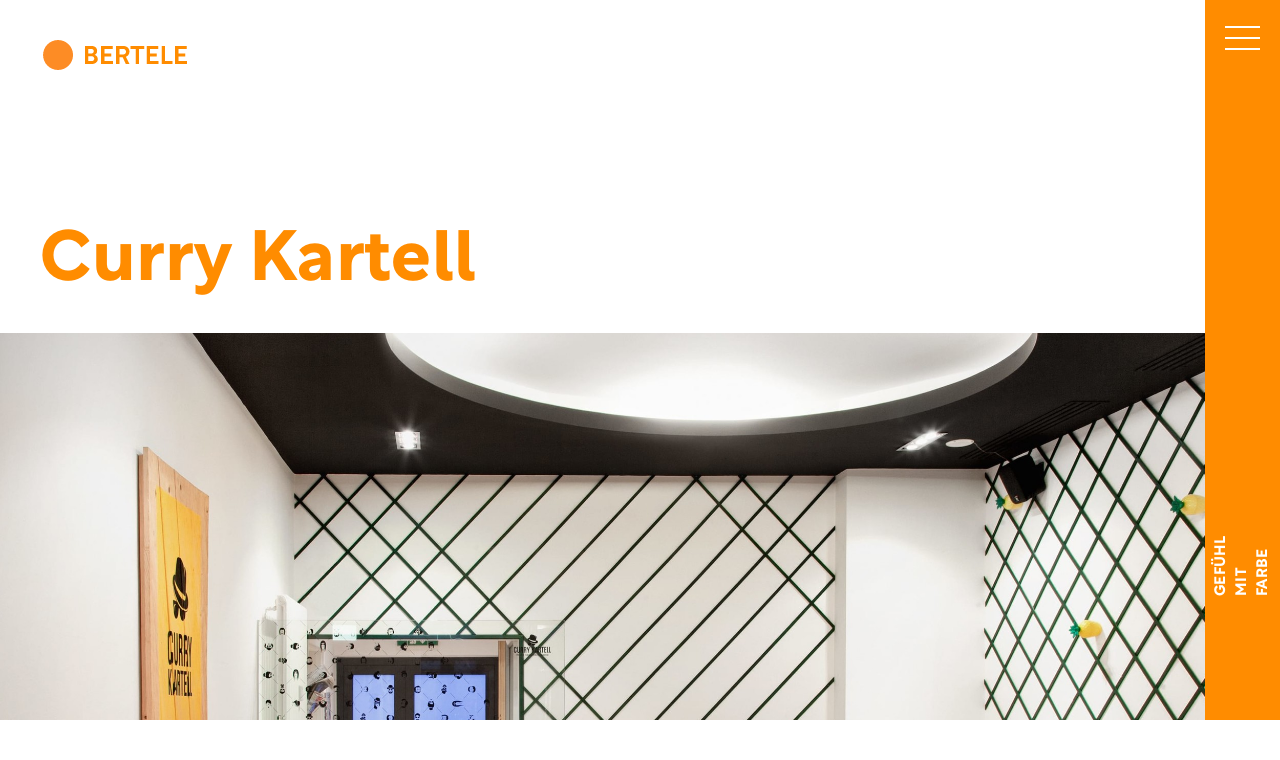

--- FILE ---
content_type: text/html; charset=UTF-8
request_url: https://www.maler-bertele.de/gewerbe/referenzprojekte/curry-kartell/
body_size: 3156
content:
<!doctype html>
<html lang="de">
    <head>

		<meta charset="utf-8">
        
        <title>Curry Kartell | Maler Bertele</title>
        
        
        <meta name="robots" content="index,follow">
        
        <base href="https://www.maler-bertele.de/" />

		<meta name="viewport" content="width=device-width, initial-scale=1">
        <meta http-equiv="x-ua-compatible" content="ie=edge">

		<link rel="shortcut icon" href="/favicon.ico?v=1.1" type="image/x-icon">
		<link rel="apple-touch-icon" href="/apple-touch-icon.png">

		<link rel="stylesheet" type="text/css" href="/assets/templates/web/css/main.a687dce5.css">
		    
	<!--	<script id="Cookiebot" src="https://consent.cookiebot.com/uc.js" data-cbid="98cbb565-ec13-4097-8ccb-3ec1a49478e6" data-blockingmode="auto"></script> -->

	</head>
	<body class="page-71 ">

        <!-- header -->
<header class="header js-header header--dark  ">
    <div class="header__inner">
        <a href="https://www.maler-bertele.de/" class="header__logoWrapper">
           
            <svg class="header__logo header">
                <use xlink:href="/assets/templates/web/img/sprite.016e5024.svg#logo-new-orange"></use>
            </svg>
            
            <svg class="header__logo header__logo--alternative">
                <use xlink:href="/assets/templates/web/img/sprite.016e5024.svg#logo-new-alternative"></use>
            </svg>
           
        </a>
        <nav class="header__nav js-header-nav">
            <ul class="js-anchor-nav">
                
            </ul>
        </nav>
    </div>
</header>

<!-- navMobile -->
<div class="navMobile js-nav-mobile">
   <div class="navMobile__inner">
       <nav>
            <div class="hCategory">Unternehmen</div>
            
            <ul class="navMain"><li class="first"><a href="/unternehmen/" >Über uns</a></li><li><a href="/unternehmen/#team" >Team</a></li><li><a href="/unternehmen/#geschichte" >Geschichte</a></li><li><a href="/karriere/" >Karriere</a></li><li class="last"><a href="/kontakt/" >Kontakt</a></li></ul>
            
            <div class="navMobile__address">
                <p>Bertele GmbH<br>
                Buchenweg 11<br>
                88339 Bad Waldsee </p>
                <p>07524 2395<br>
                info@bertele-bw.de</p>
            </div>
       </nav>
       <nav>
           <div class="hCategory">Für Geschäftskunden</div>
            
            <ul>
                <li class="js-nav-toggle">
                    <div class="navMobile__parent"><span>Leistungen</span><svg class="navMobile__icon"><use xlink:href="/assets/templates/web/img/sprite.016e5024.svg#arrow-down"></use></svg></div>
                    
                    <ul class="js-nav-toggle-sub"><li class="first"><a href="/leistungen/gewerbe/betoninstandsetzung/" >Beton&shy;instandsetzung</a></li><li><a href="/leistungen/gewerbe/industriebeschichtung/" >Industrie&shy;beschichtungen</a></li><li><a href="/leistungen/gewerbe/fassadensanierung/" >Fassaden&shy;sanierung</a></li><li><a href="/gewerbe/leistungen/denkmalschutz/" >Denkmal&shy;schutz</a></li><li class="last"><a href="/gewerbe/leistungen/malerarbeiten/" >Maler&shy;arbeiten</a></li></ul>
                </li>
            </ul>    
                
            
            
            <ul class=""><li class="first"><a href="/qualifikationen/" >Qualifikationen</a></li><li class="last"><a href="/standorte-und-partner/" >Standorte & Partner</a></li></ul>
       </nav>
       <nav>
           <div class="hCategory">Für Privatkunden</div>
           
           
           <ul>
                <li class="js-nav-toggle">
                    <div class="navMobile__parent"><span>Leistungen</span><svg class="navMobile__icon"><use xlink:href="/assets/templates/web/img/sprite.016e5024.svg#arrow-down"></use></svg></div>
                    
                    <ul class="js-nav-toggle-sub"><li class="first"><a href="/privat/leistungen/innenraumgestaltung/" >Innenraum&shy;gestaltung</a></li><li><a href="/privat/leistungen/waermedaemmung/" >Wärme&shy;dämmung</a></li><li><a href="/privat/leistungen/fassadensanierung/" >Fassaden&shy;sanierung</a></li><li><a href="/privat/leistungen/denkmalschutz/" >Denkmal&shy;schutz</a></li><li class="last"><a href="/privat/leistungen/malerarbeiten/" >Maler&shy;arbeiten</a></li></ul>
                </li>
            </ul> 
           
            
            <ul class=""><li class="first"><a href="/nachhaltigkeit-und-gesundheit/" >Nachhaltiges & gesundes Wohnen</a></li></ul>

       </nav>
   </div>
</div>



<!-- asideNav -->
<div class="asideNav__bar js-aside-nav-bar">
    <div class="asideNav__buttonWrapper js-nav-button">
        <div class="asideNav__button js-nav-button-icon">
            <span></span>
            <span></span>
            <span></span>
            <span></span>
        </div>
    </div>
    <div class="asideNav__claim">
        <span>FARBE MIT GEFÜHL</span>
    </div>
</div>

<div class="asideNav js-nav">
    <div class="asideNav__inner">
        <div class="asideNav__navMainWrapper">
            <div class="hCategory">Unternehmen</div>
            <nav class="asideNav__navMain asideNav__nav--border">
                <ul class=""><li class="first"><a href="/unternehmen/" >Über uns</a></li><li><a href="/unternehmen/#team" >Team</a></li><li><a href="/unternehmen/#geschichte" >Geschichte</a></li><li><a href="/karriere/" >Karriere</a></li><li class="last"><a href="/kontakt/" >Kontakt</a></li></ul>
            </nav>
        </div>
        <div>
            <div class="hCategory">Für Geschäftskunden</div>
            <nav class="asideNav__nav asideNav__nav--border">
                <ul class=""><li class="asideNav__navItem first"><a href="/leistungen/gewerbe/betoninstandsetzung/"><svg class="asideNav__navIcon"><use xlink:href="/assets/templates/web/img/sprite.016e5024.svg#arrow-right"></use></svg><span>Beton&shy;instandsetzung</span></a></li><li class="asideNav__navItem "><a href="/leistungen/gewerbe/industriebeschichtung/"><svg class="asideNav__navIcon"><use xlink:href="/assets/templates/web/img/sprite.016e5024.svg#arrow-right"></use></svg><span>Industrie&shy;beschichtungen</span></a></li><li class="asideNav__navItem "><a href="/leistungen/gewerbe/fassadensanierung/"><svg class="asideNav__navIcon"><use xlink:href="/assets/templates/web/img/sprite.016e5024.svg#arrow-right"></use></svg><span>Fassaden&shy;sanierung</span></a></li><li class="asideNav__navItem "><a href="/gewerbe/leistungen/denkmalschutz/"><svg class="asideNav__navIcon"><use xlink:href="/assets/templates/web/img/sprite.016e5024.svg#arrow-right"></use></svg><span>Denkmal&shy;schutz</span></a></li><li class="asideNav__navItem last"><a href="/gewerbe/leistungen/malerarbeiten/"><svg class="asideNav__navIcon"><use xlink:href="/assets/templates/web/img/sprite.016e5024.svg#arrow-right"></use></svg><span>Maler&shy;arbeiten</span></a></li></ul>
            </nav>
        </div>
        <div>
            <div class="hCategory">Für Privatkunden</div>
            <nav class="asideNav__nav asideNav__nav--border">
                <ul class=""><li class="asideNav__navItem first"><a href="/privat/leistungen/innenraumgestaltung/"><svg class="asideNav__navIcon"><use xlink:href="/assets/templates/web/img/sprite.016e5024.svg#arrow-right"></use></svg><span>Innenraum&shy;gestaltung</span></a></li><li class="asideNav__navItem "><a href="/privat/leistungen/waermedaemmung/"><svg class="asideNav__navIcon"><use xlink:href="/assets/templates/web/img/sprite.016e5024.svg#arrow-right"></use></svg><span>Wärme&shy;dämmung</span></a></li><li class="asideNav__navItem "><a href="/privat/leistungen/fassadensanierung/"><svg class="asideNav__navIcon"><use xlink:href="/assets/templates/web/img/sprite.016e5024.svg#arrow-right"></use></svg><span>Fassaden&shy;sanierung</span></a></li><li class="asideNav__navItem "><a href="/privat/leistungen/denkmalschutz/"><svg class="asideNav__navIcon"><use xlink:href="/assets/templates/web/img/sprite.016e5024.svg#arrow-right"></use></svg><span>Denkmal&shy;schutz</span></a></li><li class="asideNav__navItem last"><a href="/privat/leistungen/malerarbeiten/"><svg class="asideNav__navIcon"><use xlink:href="/assets/templates/web/img/sprite.016e5024.svg#arrow-right"></use></svg><span>Maler&shy;arbeiten</span></a></li></ul>
            </nav>
        </div>
        <div class="asideNav__contact">
            <p>Bertele GmbH<br>
            Buchenweg 11<br>
            88339 Bad Waldsee </p>
            <p>07524 2395<br>
            info@bertele-bw.de</p>
        </div>
        <div>
            <nav class="asideNav__nav">
                <ul class=""><li class="asideNav__navItem first"><a href="/qualifikationen/"><svg class="asideNav__navIcon"><use xlink:href="/assets/templates/web/img/sprite.016e5024.svg#arrow-right"></use></svg><span>Qualifikationen</span></a></li><li class="asideNav__navItem last"><a href="/standorte-und-partner/"><svg class="asideNav__navIcon"><use xlink:href="/assets/templates/web/img/sprite.016e5024.svg#arrow-right"></use></svg><span>Standorte & Partner</span></a></li></ul>
            </nav>
        </div>
        <div>
            <nav class="asideNav__nav">
                <ul class=""><li class="asideNav__navItem first"><a href="/nachhaltigkeit-und-gesundheit/"><svg class="asideNav__navIcon"><use xlink:href="/assets/templates/web/img/sprite.016e5024.svg#arrow-right"></use></svg><span>Nachhaltiges & gesundes Wohnen</span></a></li></ul>
            </nav>
        </div>
    </div>
</div>
<div class="asideNav__overlay js-nav-overlay js-nav-button"></div>

        
        <div class="pt0">
            <div class="container">
                <h1 class="h1--topLine h1--primary">Curry Kartell</h1>
            </div>
        </div>
        
    
    
        <div class="pt0 pb0" >
    <img src="/assets/uploads/crops/standard.0dde6f73.img_0994b.jpg" class="heroImage" alt="Curry Kartell">
</div>

<div class="pt0 pb0" >
    <div class="introtext__background introtext__background--dark ">
        <div class="container">
            <div class="containerSmall">
                <div class="introtext ">
                    <div class="textBox">
                        <div class="hCategory">Innenraumgestaltung</div>

<div class="introtext__content"><p>Moderne Inszenierung einer jungen Gastro-Idee: Leider schon wieder geschlossen.<br></p></div>
                    </div>
                </div>
            </div>
        </div>
    </div>
</div>

<div class="pt5 pb0" >
    <div class="container">
        <div class="imageText ">
            <figure class="imageText__imageWrapper">
                <img src="/assets/uploads/bilder/bilder-referenzen-gewerbe/curry-kartell/img-0978d.jpg" class="imageText__image" alt="Curry Kartell">
            </figure>
            <div class="content">
                <h4>Gewagtes Interior Design</h4>

<p>Innenraumgestaltung mal anders: Grafische Muster in Schwarz und Weiß treffen auf Möhren, welche halb aus der Wand ragen... da schaut man gerne ein zweites Mal hin.</p>
            </div>
        </div>
    </div>
</div>

<div class="pt5 pb0" >
    <div class="container">
        <div class="containerSmall">
            <img src="/assets/uploads/crops/standard.d17005ee.img_1027a.jpg" class="image image--oversizeRight" alt="Curry Kartell">
        </div>
    </div>
</div>

<div class="pt5 pb0" >
    <div class="container">
        <div class="imageText ">
            <figure class="imageText__imageWrapper">
                
            </figure>
            <div class="content">
                <h4></h4>

<p><br></p>
            </div>
        </div>
    </div>
</div>

<div class="pt5 pb0" >
    <div class="backgroundBanner">
        <div class="container">
            <div class="containerSmall content">
                <div class="textBox">
                    <h3>Unsere Leistungen</h3>

<p>Innenraumgestaltung</p>
<ul>
    <li><svg class="listIcon"><use xlink:href="/assets/templates/web/img/sprite.016e5024.svg#plus"></use></svg>Diverse Wasserschäden im notwendigen Systemaufbau saniert</li>
    <li><svg class="listIcon"><use xlink:href="/assets/templates/web/img/sprite.016e5024.svg#plus"></use></svg>Alte Wand- und Deckenbeläge entfernt</li>
    <li><svg class="listIcon"><use xlink:href="/assets/templates/web/img/sprite.016e5024.svg#plus"></use></svg>Trockenbaukonstruktion der Decke, inkl. Deckensegel</li>
    <li><svg class="listIcon"><use xlink:href="/assets/templates/web/img/sprite.016e5024.svg#plus"></use></svg>Wand- und Deckenflächen vollflächig gespachtelt</li>
    <li><svg class="listIcon"><use xlink:href="/assets/templates/web/img/sprite.016e5024.svg#plus"></use></svg>Malervlies zur Rissüberbrückung an Wand- und Deckenflächen tapeziert</li>
    <li><svg class="listIcon"><use xlink:href="/assets/templates/web/img/sprite.016e5024.svg#plus"></use></svg>Anstrich der Wand- und Deckenflächen mit hochwertiger Innendispersionsfarbe</li>
</ul>
<p></p>
                </div>
            </div>
        </div>
    </div>
</div>

<div class="pt5 pb0" >
    <div class="">
        <div class="container">
            <h3>Ähnliche Referenzen</h3>

<div class="teaser__wrapper">
    <a class="teaser" href="/gewerbe/referenzprojekte/facvorite-parkhotel/">
    <img class="teaser__image" src="/assets/image-cache/bilder-referenzen-gewerbe/favorite-parkhotel/superior-plus-zimemr-nachher.5.6cd119b3.jpg" alt="Favorite Parkhotel">
    <div class="teaser__text">
        <div class="teaser__title">Favorite Parkhotel</div>
        Innenraumgestaltung
    </div>
</a>
<a class="teaser" href="/gewerbe/referenzprojekte/fsv-mainz-05/">
    <img class="teaser__image" src="/assets/image-cache/bilder-referenzen-gewerbe/coface/coface114.74627057.jpg" alt="1. FSV Mainz 05">
    <div class="teaser__text">
        <div class="teaser__title">1. FSV Mainz 05</div>
        Innenraumgestaltung
    </div>
</a>
<a class="teaser" href="/gewerbe/referenzprojekte/marlene/">
    <img class="teaser__image" src="/assets/image-cache/bilder-referenzen-gewerbe/marlene/img-3304.b0021c3b.jpg" alt="Marlene Weinbar">
    <div class="teaser__text">
        <div class="teaser__title">Marlene Weinbar</div>
        Innenraumgestaltung
    </div>
</a>
</div>
        </div>
    </div>
</div>
        
        


        <!-- footer -->
<div class="footer">
    <div class="footer__background">
        <div class="container">
            <div class="footer__inner">
                <div class="footer__colNav">
                    <div class="footer__claim">Farbe mit Gefühl</div>
                    <nav class="footer__nav">
                        <ul class=""><li class="first"><a href="/karriere/" >Karriere</a></li><li><a href="/kontakt/" >Kontakt</a></li><li><a href="/datenschutz/" >Datenschutz</a></li><li class="last"><a href="/impressum/" >Impressum</a></li></ul>
                    </nav>
                </div>
                <div class="footer__colAction">
                    <div>
                        <div class="hCategory">Kontakt</div>
                        <a href="tel:075242395" class="footer__tel">07524 2395</a>
                        <a href="mailto:info@bertele-bw.de" class="footer__tel">info@bertele-bw.de</a>
                    </div>
                    <div class="footer__block">
                        <div class="hCategory">Anschrift</div>
                        <div class="footer__contact">
                            Bertele GmbH<br>
                            Buchenweg 11<br>
                            88339 Bad Waldsee 
                        </div>
                        <a href="https://maps.app.goo.gl/VWethNCGa7b3hKcB6" class="button button--light">
                            <span class="button__text">Anfahrt</span>
                            <svg class="button__icon"><use xlink:href="/assets/templates/web/img/sprite.016e5024.svg#arrow-right"></use></svg>
                        </a>
                    </div>
                </div>
                <div class="footer__colSocial">
                    <div class="hCategory">Folgen Sie uns</div>
                    <ul class="socialLinks">
                        <li class="socialLinks__item"><a class="socialLinks__button" href="mailto:info@bertele-bw.de" target="_blank"><svg class="socialLinks__icon"><use xlink:href="/assets/templates/web/img/sprite.016e5024.svg#envelope"></use></svg></a></li>
                        
                        
                        <li class="socialLinks__item"><a class="socialLinks__button" href="https://www.xing.com/profile/Peter_Wirges2" target="_blank"><svg class="socialLinks__icon"><use xlink:href="/assets/templates/web/img/sprite.016e5024.svg#xing"></use></svg></a></li>
                        
                    </ul>
                </div>
            </div>
            <div class="footer__bottom pt2">
                <div>&copy; Bertele GmbH 2020 - 2026</div>
            </div>
        </div>
    </div>
</div>



		<script async src="/assets/templates/web/js/main.min.ed50b1c0.js"></script>

	</body>
</html>

--- FILE ---
content_type: text/css
request_url: https://www.maler-bertele.de/assets/templates/web/css/main.a687dce5.css
body_size: 7463
content:
/*! normalize.css v3.0.2 | MIT License | git.io/normalize */
@-webkit-keyframes pulse{45%,5%{-webkit-transform:scale3d(.95,.95,1);transform:scale3d(.95,.95,1)}35%{-webkit-transform:scale3d(.75,.75,1);transform:scale3d(.75,.75,1)}50%,to{-webkit-transform:scaleX(1);transform:scaleX(1)}65%{-webkit-transform:scale3d(1.09,1.09,1);transform:scale3d(1.09,1.09,1)}85%{-webkit-transform:scale3d(.98,.98,1);transform:scale3d(.98,.98,1)}90%{-webkit-transform:scale3d(1.01,1.01,1);transform:scale3d(1.01,1.01,1)}95%{-webkit-transform:scale3d(.99,.99,1);transform:scale3d(.99,.99,1)}}@keyframes pulse{45%,5%{-webkit-transform:scale3d(.95,.95,1);transform:scale3d(.95,.95,1)}35%{-webkit-transform:scale3d(.75,.75,1);transform:scale3d(.75,.75,1)}50%,to{-webkit-transform:scaleX(1);transform:scaleX(1)}65%{-webkit-transform:scale3d(1.09,1.09,1);transform:scale3d(1.09,1.09,1)}85%{-webkit-transform:scale3d(.98,.98,1);transform:scale3d(.98,.98,1)}90%{-webkit-transform:scale3d(1.01,1.01,1);transform:scale3d(1.01,1.01,1)}95%{-webkit-transform:scale3d(.99,.99,1);transform:scale3d(.99,.99,1)}}@-webkit-keyframes checkIn{0%{opacity:0;-webkit-transform:scale(0);transform:scale(0)}80%{opacity:1;-webkit-transform:scale(1.2);transform:scale(1.2)}to{opacity:1;-webkit-transform:scale(1);transform:scale(1)}}@keyframes checkIn{0%{opacity:0;-webkit-transform:scale(0);transform:scale(0)}80%{opacity:1;-webkit-transform:scale(1.2);transform:scale(1.2)}to{opacity:1;-webkit-transform:scale(1);transform:scale(1)}}html{font-family:sans-serif;-ms-text-size-adjust:100%;-webkit-text-size-adjust:100%}body{margin:0}.slick-slide img,article,aside,details,figcaption,figure,footer,header,hgroup,main,menu,nav,section,summary{display:block}audio,canvas,progress,video{display:inline-block;vertical-align:baseline}audio:not([controls]){display:none;height:0}.slick-slide.slick-loading img,[hidden],template{display:none}a{background-color:transparent}a:active,a:hover{outline:0}abbr[title]{border-bottom:1px dotted}b{font-weight:700}dfn{font-style:italic}h1{font-size:2em}mark{background:#ff0;color:#000}small{font-size:80%}sub,sup{font-size:75%;line-height:0;position:relative;vertical-align:baseline}sup{top:-.5em}sub{bottom:-.25em}img{border:0}svg:not(:root){overflow:hidden}figure{margin:0}hr{-webkit-box-sizing:content-box;box-sizing:content-box;height:0}pre{overflow:auto}code,kbd,pre,samp{font-family:monospace,monospace;font-size:1em}button,input,optgroup,select,textarea{color:inherit;font:inherit;margin:0}button{overflow:visible}button,select{text-transform:none}button,html input[type=button],input[type=reset],input[type=submit]{-webkit-appearance:button;cursor:pointer}button[disabled],html input[disabled]{cursor:default}button::-moz-focus-inner,input::-moz-focus-inner{border:0;padding:0}input{line-height:normal}input[type=checkbox],input[type=radio]{-webkit-box-sizing:border-box;box-sizing:border-box;padding:0}input[type=number]::-webkit-inner-spin-button,input[type=number]::-webkit-outer-spin-button{height:auto}input[type=search]{-webkit-appearance:textfield;-webkit-box-sizing:content-box;box-sizing:content-box}input[type=search]::-webkit-search-cancel-button,input[type=search]::-webkit-search-decoration{-webkit-appearance:none}fieldset{border:1px solid silver;margin:0 2px;padding:.35em .625em .75em}legend{border:0}textarea{overflow:auto}optgroup{font-weight:700}table{border-collapse:collapse;border-spacing:0}legend,td,th{padding:0}.slick-list,.slick-slider{position:relative;display:block}.slick-slider{-webkit-box-sizing:border-box;box-sizing:border-box;-webkit-touch-callout:none;-webkit-user-select:none;-moz-user-select:none;-ms-user-select:none;user-select:none;-ms-touch-action:pan-y;touch-action:pan-y;-webkit-tap-highlight-color:transparent}.slick-list{overflow:hidden;margin:0;padding:0}.slick-list:focus{outline:0}.slick-list.dragging{cursor:pointer;cursor:hand}.slick-slider .slick-list,.slick-slider .slick-track{-webkit-transform:translate3d(0,0,0);-ms-transform:translate3d(0,0,0);transform:translate3d(0,0,0)}.slick-track{position:relative;left:0;top:0;display:block;margin-left:auto;margin-right:auto}.slick-track:after,.slick-track:before{content:"";display:table}.slick-track:after{clear:both}.slick-loading .slick-track{visibility:hidden}.slick-slide{float:left;height:100%;min-height:1px;display:none}[dir=rtl] .slick-slide{float:right}.slick-slide.dragging img{pointer-events:none}.slick-initialized .slick-slide{display:block}.slick-loading .slick-slide{visibility:hidden}.slick-vertical .slick-slide{display:block;height:auto;border:1px solid transparent}.form__checkbox input,.slick-arrow.slick-hidden{display:none}@font-face{font-family:"Rotunda-Bold";src:url(../fonts/Rotunda-Bold/font.woff2) format("woff2"),url(../fonts/Rotunda-Bold/font.woff) format("woff")}@font-face{font-family:"Rotunda-Light";src:url(../fonts/Rotunda-Light/font.woff2) format("woff2"),url(../fonts/Rotunda-Light/font.woff) format("woff")}@font-face{font-family:"Rotunda-Regular";src:url(../fonts/Rotunda-Regular/font.woff2) format("woff2"),url(../fonts/Rotunda-Regular/font.woff) format("woff")}@font-face{font-family:"Rustico-V2-Regular";src:url(../fonts/Rustico/Rustico-V2-Regular.woff2) format("woff2"),url(../fonts/Rustico/Rustico-V2-Regular.woff) format("woff")}*,:after,:before{-webkit-box-sizing:border-box;box-sizing:border-box}:root{font-family:"Rotunda-Light",sans-serif;font-size:20px;line-height:1.42;-webkit-font-smoothing:antialiased;-moz-osx-font-smoothing:grayscale;color:#33444b}body,html{min-height:100vh}body{display:-webkit-box;display:-ms-flexbox;display:flex;-webkit-box-orient:vertical;-webkit-box-direction:normal;-ms-flex-direction:column;flex-direction:column;-webkit-transition:all .3s ease;transition:all .3s ease}a,p{margin:0;padding:0}p:not(:last-child){margin-bottom:1em}a{text-decoration:none;-webkit-transition:all .3s ease;transition:all .3s ease;color:inherit}strong{font-weight:400;font-style:normal;font-family:"Rotunda-Bold",sans-serif}.container{max-width:1200px;margin:0 auto}.containerSmall{max-width:760px;margin:0 auto}ul{list-style:none;margin:0;padding:0}.backgroundBanner{background:#f5f5f5;padding:4rem 0}.pt1{padding-top:1rem}.pt2{padding-top:2rem}.pt3{padding-top:3rem}.pt4{padding-top:4rem}.pt5{padding-top:5rem}.pt6{padding-top:6rem}.pt7{padding-top:7rem}.pt8{padding-top:8rem}.pt9{padding-top:9rem}.pt10{padding-top:10rem}.pb1{padding-bottom:1rem}.pb2{padding-bottom:2rem}.pb3{padding-bottom:3rem}.pb4{padding-bottom:4rem}.pb5{padding-bottom:5rem}.pb6{padding-bottom:6rem}.pb7{padding-bottom:7rem}.pb8{padding-bottom:8rem}.pb9{padding-bottom:9rem}.pb10{padding-bottom:10rem}.mt-5{margin-top:-5rem}.header{position:fixed;left:0;top:0;right:0;z-index:1000;height:75px;-webkit-box-pack:center;-ms-flex-pack:center;justify-content:center;pointer-events:none;-webkit-transition:all .3s ease;transition:all .3s ease}.header,.header__inner{display:-webkit-box;display:-ms-flexbox;display:flex;-webkit-box-align:center;-ms-flex-align:center;align-items:center}.header__logo{position:absolute;left:60px;top:40px;width:150px;height:30px;color:#fff;fill:currentColor;pointer-events:auto;-webkit-transition:all .3s ease;transition:all .3s ease}.header__logoWrapper,.header__nav ul{-webkit-box-align:center;-ms-flex-align:center;align-items:center}.header__logoWrapper{display:-webkit-inline-box;display:-ms-inline-flexbox;display:inline-flex}.header--dark .header__logo{color:#ff8c00}.header__nav,.header__nav a:after{opacity:0;-webkit-transition:all .3s ease;transition:all .3s ease}.header__nav{font-family:"Rotunda-Regular",sans-serif;color:#ff8c00;font-size:.75rem;pointer-events:none}.header__nav.invisible{opacity:0!important;pointer-events:none!important}.header__nav ul{display:-webkit-box;display:-ms-flexbox;display:flex;-webkit-box-pack:center;-ms-flex-pack:center;justify-content:center}.anchorNav li,.header__nav li{margin:0 2em}.header__nav a{display:block;position:relative}.header__nav a:after{content:"";position:absolute;left:0;right:0;bottom:0;display:block;height:1px;border-bottom:1px solid currentColor}.header__nav li.active a:after{opacity:1}.header.show-nav .header__nav{opacity:1;pointer-events:auto}.footer{margin-top:auto}:not(.noFooterPadding)+.footer{padding-top:3rem}.footer__background{background:#ff8c00;color:#fff;padding:5rem 0 2.5rem}.footer__inner{display:grid;grid-template-columns:1fr 1fr 1fr}.footer__claim,.footer__tel{font-family:"Rotunda-Bold",sans-serif}.footer__claim{margin-bottom:2.1rem;max-width:230px}.footer__tel{line-height:1.42;display:block}.footer__contact{margin-bottom:.5em}.footer .hCategory{margin-bottom:1em}.footer__block{padding-top:2rem}.footer__bottom{display:-webkit-box;display:-ms-flexbox;display:flex;-webkit-box-align:end;-ms-flex-align:end;align-items:flex-end;margin-top:-.5rem;font-size:.8rem}.footer__logo{display:block;fill:rgba(255,255,255,.5);width:150px;height:50px;margin-left:auto}.animateIn{-webkit-transition:all 1s ease;transition:all 1s ease;opacity:0}.animateIn--active,.animateIn--fade.animateIn--active{opacity:1}.animateIn--scale{-webkit-transform:scale(.3);-ms-transform:scale(.3);transform:scale(.3)}.animateIn--scale.animateIn--active{-webkit-transform:scale(1);-ms-transform:scale(1);transform:scale(1)}.anchorNav li.active a:after,.animateIn--pulse,.asideNav__nav a:hover:after,.asideNav__nav li.active a:after{opacity:1}.animateIn--pulse.animateIn--active{-webkit-animation:pulse 1s ease;animation:pulse 1s ease;-webkit-animation-fill-mode:forwards;animation-fill-mode:forwards}.animateIn--toLeft{-webkit-transform:translate(-100px,0);-ms-transform:translate(-100px,0);transform:translate(-100px,0)}.animateIn--toBottom.animateIn--active,.animateIn--toLeft.animateIn--active,.animateIn--toRight.animateIn--active,.animateIn--toTop.animateIn--active{-webkit-transform:translate(0);-ms-transform:translate(0);transform:translate(0)}.animateIn--toRight{-webkit-transform:translate(100px,0);-ms-transform:translate(100px,0);transform:translate(100px,0)}.animateIn--toTop{-webkit-transform:translate(0,50px);-ms-transform:translate(0,50px);transform:translate(0,50px)}.animateIn--toBottom{-webkit-transform:translate(0,-50px);-ms-transform:translate(0,-50px);transform:translate(0,-50px)}.animateIn__wrapper{overflow:hidden}.asideNav{position:fixed;right:0;top:0;height:100vh;display:-webkit-box;display:-ms-flexbox;display:flex;-webkit-box-align:center;-ms-flex-align:center;align-items:center;-webkit-box-pack:center;-ms-flex-pack:center;justify-content:center;background:#ff8c00;color:#fff;z-index:1100;-webkit-transition:all .3s ease;transition:all .3s ease;-webkit-transform:translateX(100%);-ms-transform:translateX(100%);transform:translateX(100%);width:100vw}.asideNav.active,a:hover .asideNav__navIcon,li.active .asideNav__navIcon{-webkit-transform:translateX(0);-ms-transform:translateX(0);transform:translateX(0)}.asideNav__inner{display:grid;grid-template-columns:1fr 1fr 1fr;grid-gap:1.3rem 2rem;padding:5rem;padding-right:calc(5rem + 75px)}.asideNav__overlay{display:none;position:fixed;left:0;top:0;width:100vw;height:100vh;mix-blend-mode:darken;background-color:rgba(51,68,75,.8);z-index:1010}.asideNav__navItem{position:relative;margin:0 0 .6em;width:260px}.asideNav__nav a:after,.asideNav__navIcon{position:absolute;opacity:0;-webkit-transition:all .3s ease;transition:all .3s ease}.asideNav__navIcon{display:block;width:.7em;height:.7em;fill:currentColor;left:-1.2em;top:0;pointer-events:none;-webkit-transform:translateX(-.2em);-ms-transform:translateX(-.2em);transform:translateX(-.2em)}.asideNav__nav a{position:relative}a:hover .asideNav__navIcon,li.active .asideNav__navIcon{opacity:1}.asideNav__nav a:after{content:"";left:0;right:0;bottom:0;border-bottom:1px solid currentColor}.asideNav__nav--border{padding-bottom:.3em;border-bottom:solid 1px rgba(255,255,255,.5)}.asideNav__navMain{-webkit-box-flex:0;-ms-flex:0 1 100%;flex:0 1 100%;font-family:"Rotunda-Bold",sans-serif}.asideNav__navMain ul,.asideNav__navMainWrapper{display:-webkit-box;display:-ms-flexbox;display:flex;-webkit-box-orient:vertical;-webkit-box-direction:normal;-ms-flex-direction:column;flex-direction:column}.asideNav__navMain ul{height:100%}.asideNav__contact{font-size:.75rem;font-family:"Rotunda-Regular",sans-serif}.asideNav__bar{position:fixed;top:0;right:0;height:100vh;width:75px;color:#fff;z-index:1200;display:grid;grid-template-rows:75px 1fr;-webkit-transition:all .3s ease;transition:all .3s ease;pointer-events:none}.asideNav__button,.asideNav__button>*{-webkit-transform:rotate(0deg);-ms-transform:rotate(0deg);transform:rotate(0deg)}.asideNav__button{width:35px;height:24px;position:relative;-webkit-transition:all .5s ease-in-out;transition:all .5s ease-in-out;pointer-events:auto}.asideNav__button>*{display:block;position:absolute;height:2px;width:100%;background:#fff;opacity:1;left:0;-webkit-transition:.25s ease-in-out;transition:.25s ease-in-out}.asideNav__button>:nth-child(1){top:0}.asideNav__button>:nth-child(2),.asideNav__button>:nth-child(3){top:calc(50% - 1px)}.asideNav__button>:nth-child(4){bottom:0}.asideNav__button.active>:nth-child(1){top:calc(50% - 2px);width:0%;left:50%}.asideNav__button.active>:nth-child(2){-webkit-transform:rotate(45deg);-ms-transform:rotate(45deg);transform:rotate(45deg)}.asideNav__button.active>:nth-child(3){-webkit-transform:rotate(-45deg);-ms-transform:rotate(-45deg);transform:rotate(-45deg)}.asideNav__button.active>:nth-child(4){top:calc(50% - 2px);width:0%;left:50%}.asideNav__buttonWrapper,.asideNav__claim{background:#ff8c00;display:-webkit-box;display:-ms-flexbox;display:flex;-webkit-box-pack:center;-ms-flex-pack:center;justify-content:center}.asideNav__buttonWrapper{-webkit-box-align:center;-ms-flex-align:center;align-items:center;cursor:pointer;position:relative}.asideNav__claim{-webkit-box-align:end;-ms-flex-align:end;align-items:flex-end;padding-bottom:2rem;font-family:"Rotunda-Bold",sans-serif;font-size:.75rem;letter-spacing:.02em}.asideNav__claim>*{-webkit-writing-mode:vertical-lr;-ms-writing-mode:tb-lr;writing-mode:vertical-lr;-webkit-transform:rotate(180deg);-ms-transform:rotate(180deg);transform:rotate(180deg)}.navMobile{position:fixed;top:0;right:0;bottom:0;width:100vw;background:#ff8c00;z-index:900;overflow-y:scroll;-webkit-transform:translate(100%,0);-ms-transform:translate(100%,0);transform:translate(100%,0);-webkit-transition:all .4s ease-in-out;transition:all .4s ease-in-out;color:#fff;-webkit-box-shadow:none;box-shadow:none;-webkit-overflow-scrolling:touch;padding:150px 90px 30px}.navMobile.active{-webkit-transform:translate(0);-ms-transform:translate(0);transform:translate(0)}.navMobile__inner{display:grid;grid-template-columns:1fr 1fr;grid-gap:2rem}.navMobile ul{padding-bottom:.5em}.navMobile ul+ul{padding-top:.5em}.navMobile ul:not(:last-child){border-bottom:solid 1px rgba(255,255,255,.5)}.navMobile ul li{margin:.15em 0;padding:.15em 0}.navMobile ul ul{padding-left:1em;display:none}.navMobile__address{padding-top:1rem}.navMobile__parent{display:-webkit-box;display:-ms-flexbox;display:flex}.navMobile__icon{display:block;width:.75em;height:.75em;fill:currentColor;margin-left:auto;-webkit-transition:all .3s ease;transition:all .3s ease;margin-top:.3em}li.active .navMobile__icon{-webkit-transform:rotate(180deg);-ms-transform:rotate(180deg);transform:rotate(180deg)}.page-15 h1{font-size:6rem;padding-top:1.85em;padding-bottom:0;margin-bottom:-.5em;position:relative;z-index:2}.page-15 .imageTeaser h2{font-size:5rem;margin-bottom:0}.career h1,.career h3,.page-15 .imageTeaser h2,.page-15 h1{font-family:"Rustico-V2-Regular",sans-serif;letter-spacing:0}.career h1,.career h3,.page-15 .imageTeaser h2{color:#ff8c00}.career h1{font-size:5rem;margin-bottom:0;padding-top:1.3em;max-width:800px;padding-bottom:.3em}.career h1 .h1__sub{font-size:3.5rem}.career h3{font-size:2.6rem;margin-bottom:.1em!important;padding-bottom:0}.heroSlider{display:grid;grid-template-columns:435px calc(100% - 435px);overflow:hidden;max-height:100vh;position:relative;background:#000}.heroSlider :focus{outline:0}.heroSlider__aside{background:#ff8c00;color:#fff}.heroSlider__content{z-index:600;padding-left:6.1rem;pointer-events:none;position:absolute;left:0;top:0;width:900px}.heroSlider__introtext{max-width:300px}.heroSlider__image{display:block;width:100%;height:100vh;-o-object-fit:cover;object-fit:cover;mix-blend-mode:multiply;opacity:.9}.heroSlider__button{padding-top:1.5rem}.heroSlider__button *{pointer-events:auto}.heroSlider__dots{position:absolute;left:6.1rem;bottom:2.5rem;z-index:500}.heroSlider__dots .slick-dots{display:-webkit-box;display:-ms-flexbox;display:flex;-webkit-box-align:center;-ms-flex-align:center;align-items:center}.heroSlider__dots .slick-dots button{text-indent:-9999px;overflow:hidden;-webkit-appearance:none;-moz-appearance:none;appearance:none;border:1px solid #fff;width:12px;height:12px;border-radius:100%;background:0 0;padding:0;margin-right:.8rem;-webkit-transition:all .3s ease;transition:all .3s ease}.heroSlider__dots .slick-dots .slick-active button,.heroSlider__dots .slick-dots button:hover{background:#fff}.heroSlider__title{text-shadow:0 0 5px rgba(0,0,0,.4)}.introtext--center{text-align:center;display:-webkit-box;display:-ms-flexbox;display:flex;-webkit-box-orient:vertical;-webkit-box-direction:normal;-ms-flex-direction:column;flex-direction:column;-webkit-box-align:center;-ms-flex-align:center;align-items:center}.introtext__background{background:#f5f5f5;padding:5rem 0}.introtext__background--addBottomSpace{padding-bottom:10rem}.introtext__background--dark{background:#ff8c00;color:#fff}.introtext__background--noPaddingTop{padding-top:0!important}.introtext__content{line-height:1.2;font-size:2rem}.imageTeaser{display:grid;grid-template-columns:1fr 1fr;grid-gap:2rem}.imageTeaser__image{display:block;width:100%;height:auto}.imageTeaser__content{padding-top:8rem;padding-left:2.5rem}.imageTeaser__content--portrait{padding-top:12rem}.imageTeaser--reverse .imageTeaser__content{padding-left:0;padding-right:2.5rem}.imageTeaser__button{padding-top:2rem}.textSlider{background:#f5f5f5;padding:3.25rem 0 2rem;text-align:center}.textSlider :focus{outline:0}.textSlider__content{margin:0 auto}.textSlider__inner{padding:0 2rem}.textSlider__nav{display:-webkit-box;display:-ms-flexbox;display:flex;-webkit-box-pack:end;-ms-flex-pack:end;justify-content:flex-end;padding-top:2rem;padding-right:2rem}.anchorNav a,.textSlider__navButtons{position:relative}.textSlider__navButtons:after,.timeline__navButtons:after{content:"";display:block;position:absolute;left:50%;top:0;bottom:0;border-left:1px solid #979797;pointer-events:none}.textSlider__navButton{-webkit-appearance:none;-moz-appearance:none;appearance:none;border:0;padding:.5em 1em;background:0 0}.textSlider__navButtonIcon{display:block;width:24px;height:24px;fill:currentColor}.introImage{color:#fff}.introImage--light{color:#ff8c00;background:#ff8c00}.introImage__background{background-color:#ff8c00;position:absolute;left:0;top:0;right:0;height:100vh;z-index:1;max-height:800px}.introImage--light .introImage__background,.teaser__background .teaser__text{background:#f5f5f5}.introImage__title{padding-bottom:.2em}.introImage__image{display:block;width:100%;height:auto}.introImage__content{position:relative;z-index:2}.teaser__wrapper{display:grid;grid-template-columns:1fr 1fr 1fr;grid-gap:40px 60px}.teaser__image{width:100%;display:block}.anchorNav a:after,.teaser__text{display:block;-webkit-transition:all .3s ease;transition:all .3s ease}.teaser__text{padding:1.2rem;margin-top:-1.5rem;-webkit-transform:translateX(-1.2rem);-ms-transform:translateX(-1.2rem);transform:translateX(-1.2rem);width:calc(100% - 20px);background:#fff}.teaser__title{font-size:1.25rem;font-family:"Rotunda-Regular",sans-serif;margin-bottom:.2em}.profile{background:#ff8c00;color:#fff;display:grid;grid-template-columns:230px 1fr;grid-gap:100px;padding:3rem 4rem}.profile__image{display:block;width:230px;height:auto;border-radius:100%;overflow:hidden}.profile__content{max-width:560px}.anchorNav ul,.numbers{display:-webkit-box;display:-ms-flexbox;display:flex}.numbers{overflow:hidden;position:relative;color:#fff;-webkit-box-align:center;-ms-flex-align:center;align-items:center;min-height:900px}.numbers__backgroundImage{display:block;width:100%;height:100%;-o-object-fit:cover;object-fit:cover;opacity:.9}.numbers__backgroundImageWrapper{background:#000;z-index:-1;overflow:hidden;position:absolute;left:0;top:0;right:0;height:100%}.numbers__text{max-width:760px}.numbers__category{color:#fff!important}.numbers__content{padding:4rem 0}.numbers__grid{display:grid;grid-template-columns:1fr 1fr 1fr;grid-gap:10%;padding:4rem 0}.numbers__count{font-size:4rem;font-family:"Rotunda-Bold",sans-serif;line-height:1.2}.heroText{background:#f5f5f5;color:#ff8c00;padding-bottom:6rem}.heroText--mega{padding-bottom:15rem}.heroText__text{max-width:760px}.heroText__negativeMargin{margin-top:-10rem}.anchorNav{font-size:.75rem;letter-spacing:.01em;font-family:"Rotunda-Regular",sans-serif}.anchorNav__background{background-color:#ff8c00;color:#fff;padding:2.5rem 0}.anchorNav__background--transparent{background:0 0;color:inherit}.anchorNav ul{-webkit-box-pack:center;-ms-flex-pack:center;justify-content:center;-ms-flex-wrap:wrap;flex-wrap:wrap}.anchorNav a{display:block}.anchorNav a:after{content:"";position:absolute;left:0;right:0;bottom:0;opacity:0;height:1px;border-bottom:1px solid currentColor}.bigTeaser{width:calc(50% - 60px)}.bigTeaser:not(:first-child){margin-top:6rem}.bigTeaser__image{display:block;width:100%;height:auto}.bigTeaser__content{background:#fff;margin-top:-55px;position:relative;z-index:1;-webkit-transform:translateX(2rem);-ms-transform:translateX(2rem);transform:translateX(2rem);padding:2rem;-webkit-transition:all .3s ease;transition:all .3s ease}.bigTeaser:hover .bigTeaser__content{background:#fff;-webkit-box-shadow:0 2px 15px 0 rgba(0,0,0,.25);box-shadow:0 2px 15px 0 rgba(0,0,0,.25)}.bigTeaser__title{max-width:350px}.heroImage{display:block;width:100%;height:auto}.imageText{display:grid;grid-template-columns:1fr 1fr;grid-gap:2rem}.image,.imageText__image{display:block;width:100%;height:auto}.image--oversizeRight{width:calc(100% + 220px)}.logoWall{display:grid;grid-template-columns:1fr 1fr 1fr 1fr 1fr 1fr;grid-gap:2rem;padding-top:1rem}.logoWall__wrapper{text-align:center}.logoWall__image{display:block;width:100%;height:120px;-o-object-fit:contain;object-fit:contain}.timeline :focus,.timeline__nav :focus{outline:0}.timeline__image{display:block;width:100%;height:auto;margin-bottom:1.5rem}.timeline__year{margin-bottom:.5em!important}.timeline__itemInner{width:360px;margin-right:2rem}.timeline__nav{display:-webkit-box;display:-ms-flexbox;display:flex;-webkit-box-pack:end;-ms-flex-pack:end;justify-content:flex-end;position:absolute;right:0;bottom:-.5rem;padding-right:2rem}.content ul li,.timeline__navButtons,.timeline__navWrapper{position:relative}.timeline__navButton{-webkit-appearance:none;-moz-appearance:none;appearance:none;border:0;padding:.5em 1em;background:0 0;-webkit-transition:all .3s ease;transition:all .3s ease}.timeline__navButton.slick-disabled{opacity:.3}.timeline__navButtonIcon{display:block;width:24px;height:24px;fill:currentColor}.timeline .slick-list{padding-left:calc(50vw - 600px)}.form{display:grid;grid-template-columns:1fr;grid-gap:1.3rem}.form__wrapper{max-width:650px}.form__input{display:block;width:100%;border:1px solid #ff8c00;height:3rem;padding:0 1em}.form__input:focus{outline:0}.form__input--textarea{height:200px;resize:vertical;min-height:200px;padding-top:.7em}.form__field--error .form__input{border-color:red;color:red}.form__error{color:red;font-size:.75rem;padding-top:.3em}.form__checkbox{display:grid;grid-template-columns:20px 1fr;grid-gap:1rem;font-size:.75rem}.form__checkbox a{text-decoration:underline}.form__checkboxBox{display:block;width:20px;height:20px;border:1px solid #ff8c00;cursor:pointer;display:-webkit-box;display:-ms-flexbox;display:flex;-webkit-box-align:center;-ms-flex-align:center;align-items:center;-webkit-box-pack:center;-ms-flex-pack:center;justify-content:center}.form__checkbox--error .form__checkboxBox{border-color:red}.form__checkboxIcon{display:block;width:16px;height:16px;fill:currentColor;opacity:0}input:checked+.form__checkboxBox>.form__checkboxIcon{opacity:1;-webkit-animation:checkIn .3s ease;animation:checkIn .3s ease;-webkit-animation-fill-mode:forwards;animation-fill-mode:forwards}.form__checkbox--error{color:red}h1,h2,h3,h4,h5{padding:0;font-weight:400;font-style:normal;word-break:break-word}h5{margin:0;line-height:1.2}.h1,h1{font-size:3.5rem;font-family:"Rotunda-Bold",sans-serif;line-height:1.1;letter-spacing:.01em;max-width:600px}.h1{margin-bottom:.45em}.h1--topLine,h1--topLine{padding-top:3.2em}.h1__sub,h1__sub{display:block;font-family:"Rotunda-Light",sans-serif}.h1--primary,h1--primary{color:#ff8c00}h1,h2{margin:0 0 .45em}.h2,.h3,h2,h3{font-family:"Rotunda-Bold",sans-serif;line-height:1.1;letter-spacing:.01em}.h2,h2{font-size:2.6rem}.h2{margin-bottom:.45em}.h3,h3{font-size:2rem;max-width:560px}h3{margin:0 0 1.1em}.h3{margin-bottom:1.1em}.h3--light,h3--light{font-family:"Rotunda-Light",sans-serif}.h4,h4{font-size:1.25rem;font-family:"Rotunda-Regular",sans-serif;line-height:1.1;letter-spacing:.01em}h4{margin:0 0 1.1em}.h4{margin-bottom:1.1em}.button,.hCategory{text-transform:uppercase}.hCategory{letter-spacing:.1em;color:#fff;font-size:.75rem;margin-bottom:1.8em;font-family:"Rotunda-Regular",sans-serif}.button{-webkit-appearance:none;-moz-appearance:none;appearance:none;cursor:pointer;background:0 0;border:solid 2px currentColor;height:35px;display:-webkit-inline-box;display:-ms-inline-flexbox;display:inline-flex;-webkit-box-align:center;-ms-flex-align:center;align-items:center;font-family:"Rotunda-Bold",sans-serif;font-size:16px;letter-spacing:.02em;color:#ff8c00;padding:0 1.2em;border-radius:18px;line-height:1;text-decoration:none;overflow:hidden}.button__icon{display:block;width:.85em;height:.85em;fill:currentColor;margin-right:1em;-webkit-transition:margin .3s ease,opacity .3s ease;transition:margin .3s ease,opacity .3s ease;-webkit-box-ordinal-group:2;-ms-flex-order:1;order:1;margin-left:-2em;opacity:0}.button__icon--reverse{margin-left:0;margin-right:.5em}.button:hover .button__icon{margin-left:-.3em;margin-right:.5em;opacity:1}.button:hover .button__icon--reverse{-webkit-transform:none;-ms-transform:none;transform:none}.button__text{-webkit-transform:translateY(10%);-ms-transform:translateY(10%);transform:translateY(10%);-webkit-box-ordinal-group:3;-ms-flex-order:2;order:2}.button:hover{-webkit-box-shadow:2px 2px 8px 0 rgba(0,0,0,.2);box-shadow:2px 2px 8px 0 rgba(0,0,0,.2)}.button--dark,.button--light{color:#fff;border-color:transparent;-webkit-box-shadow:none;box-shadow:none}.button--light{background-color:rgba(255,255,255,.5)}.button--light:hover{background:#fff;color:#ff8c00}.button--dark{background-color:#ff8c00}.button__wrapper--center{text-align:center}.buttonStatic{-webkit-appearance:none;-moz-appearance:none;appearance:none;cursor:pointer;background:0 0;border:solid 2px currentColor;height:35px;display:-webkit-inline-box;display:-ms-inline-flexbox;display:inline-flex;-webkit-box-align:center;-ms-flex-align:center;align-items:center;font-family:"Rotunda-Bold",sans-serif;font-size:16px;letter-spacing:.02em;text-transform:uppercase;color:#ff8c00;padding:0 1.2em;border-radius:18px;line-height:1;text-decoration:none;overflow:hidden}.buttonStatic__icon{display:block;width:.85em;height:.85em;fill:currentColor;margin-left:0;margin-right:.5em}.buttonStatic:hover{-webkit-box-shadow:2px 2px 8px 0 rgba(0,0,0,.2);box-shadow:2px 2px 8px 0 rgba(0,0,0,.2)}.buttonStatic--light{background-color:rgba(255,255,255,.5);color:#fff;border-color:transparent;-webkit-box-shadow:none;box-shadow:none}.buttonStatic--light:hover{background:#fff;color:#ff8c00}.buttonStatic__text{-webkit-transform:translateY(10%);-ms-transform:translateY(10%);transform:translateY(10%)}.iconButton{-webkit-appearance:none;-moz-appearance:none;appearance:none;cursor:pointer;background:0 0;border:0;border-radius:0;display:-webkit-inline-box;display:-ms-inline-flexbox;display:inline-flex;-webkit-box-align:center;-ms-flex-align:center;align-items:center;font-family:"Rotunda-Bold",sans-serif;text-transform:uppercase;font-size:16px;letter-spacing:.02em;overflow:hidden}.iconButton__icon{display:block;fill:currentColor;width:1em;height:1em;margin-right:.6em;-webkit-transform:translateY(-10%);-ms-transform:translateY(-10%);transform:translateY(-10%);margin-left:-1.4em;-webkit-transition:all .3s ease;transition:all .3s ease}.iconButton:hover .iconButton__icon{margin-left:0}.content a:not(.button){text-decoration:underline;overflow-wrap:break-word;word-wrap:break-word;word-break:break-word;-ms-hyphens:auto;hyphens:auto}.content h3{margin-bottom:.5em}.content h3:not(:first-child){padding-top:1em}.content ul{margin-bottom:1em;padding-left:1em}.content ul li:not(:last-child){margin-bottom:.5em}.content ul .listIcon{display:block;width:.7em;height:.7em;fill:#c7a4a5;position:absolute;left:-1em;top:.25em}.socialLinks{display:-webkit-box;display:-ms-flexbox;display:flex}.socialLinks__item:not(:last-child){margin-right:.8em}.socialLinks__icon{display:block;width:20px;height:20px;fill:currentColor;-webkit-transition:inherit;transition:inherit}.socialLinks__button:hover .socialLinks__icon{fill:#ff8c00}.socialLinks__button{display:-webkit-box;display:-ms-flexbox;display:flex;-webkit-box-align:center;-ms-flex-align:center;align-items:center;-webkit-box-pack:center;-ms-flex-pack:center;justify-content:center;border:2px solid currentColor;border-radius:100%;width:40px;height:40px;-webkit-transition:all .3s ease;transition:all .3s ease}.socialLinks__button:hover{background:currentColor}@media (min-width:501px){.navMobile nav:first-child{grid-row:1/3}}@media (min-width:701px){.imageText--reverse .imageText__imageWrapper{-webkit-box-ordinal-group:3;-ms-flex-order:2;order:2}}@media (min-width:751px){.imageTeaser--reverse .imageTeaser__imageWrapper{-webkit-box-ordinal-group:3;-ms-flex-order:2;order:2}}@media (min-width:901px){body.freeze,html.freeze{overflow:hidden}.header.sticky.show-nav{background:#f5f5f5}.header.nav-active{z-index:1200;background:0 0!important}.header.sticky .header__logo,.header__logo--alternative{display:none}.header.sticky .header__logo--alternative{display:block}.header.sticky .header__logo{margin-top:-20px;fill:#ff8c00}.header.sticky:not(.anchornav) .header__logo{fill:#ff8c00}.header.nav-active .header__logo{fill:#fff!important}.asideNav__bar.sticky.scroll-down{-webkit-transform:translateX(100%);-ms-transform:translateX(100%);transform:translateX(100%)}.navMobile{display:none!important}}@media (min-width:951px){body.nav-active{margin-left:-50vw}.bigTeaser:nth-child(even) .bigTeaser__content{-webkit-transform:translateX(-2rem);-ms-transform:translateX(-2rem);transform:translateX(-2rem)}}@media (min-width:1201px){.timeline__navButton.timeline-end{opacity:.3;pointer-events:none}}@media (min-width:1701px){.heroSlider{grid-template-columns:25vw 75vw}.heroSlider__title{font-size:4rem}}@media (max-width:1450px){.header__logo{left:40px}.heroSlider__content{padding-left:85px}.heroSlider__dots{left:85px}}@media (max-width:1300px){.numbers{min-height:700px}.image--oversizeRight{width:100%}}@media (max-width:1290px){.timeline .slick-list{padding-left:40px}}@media (max-width:1280px){.container{margin:0 40px}}@media (max-width:1250px){.heroSlider{display:-webkit-box;display:-ms-flexbox;display:flex}.heroSlider>:first-child{-webkit-box-flex:0;-ms-flex:0 0 340px;flex:0 0 340px}.heroSlider>:last-child{-webkit-box-flex:0;-ms-flex:0 0 auto;flex:0 0 auto;width:calc(100vw - 340px)}.heroSlider__dots{display:none}}@media (max-width:1200px){.header__nav{position:absolute;left:0;top:100%;right:0;height:70px;background:#fff;display:-webkit-box;display:-ms-flexbox;display:flex;-webkit-box-align:center;-ms-flex-align:center;align-items:center;-webkit-box-pack:center;-ms-flex-pack:center;justify-content:center;-webkit-box-shadow:0 1px 1px 0 rgba(0,0,0,.1);box-shadow:0 1px 1px 0 rgba(0,0,0,.1);background:#ff8c00;color:#fff}}@media (max-width:1150px){.imageTeaser{grid-gap:0}.imageTeaser__content--portrait{padding-top:8rem}}@media (max-width:1100px){.asideNav__inner{padding:3rem;padding-right:calc(3rem + 75px)}.numbers{min-height:0}.logoWall{grid-template-columns:1fr 1fr 1fr 1fr}}@media (max-width:1050px){.asideNav__navItem{width:230px;font-size:.9rem}}@media (max-width:1000px){.career h1,.page-15 .imageTeaser h2{font-size:4rem}.teaser__wrapper{grid-template-columns:1fr 1fr}}@media (max-width:950px){.heroSlider__background{background:#ff8c00;min-height:calc(100vh - 75px)}.bigTeaser:not(:first-child){margin-top:4rem}}@media (max-width:900px){.backgroundBanner{padding:3rem 0}.mt-5{margin-top:2rem}.header{position:sticky;-webkit-box-pack:start;-ms-flex-pack:start;justify-content:flex-start;padding-left:25px;background:#fff;-webkit-box-shadow:0 1px 1px 0 rgba(0,0,0,.1);box-shadow:0 1px 1px 0 rgba(0,0,0,.1)}.header__logo{position:relative;left:auto;top:auto;color:#ff8c00}.header__logo--alternative{display:none}.footer__inner{grid-template-columns:1fr 1fr;grid-gap:2rem}.footer__bottom{margin-top:2rem}.asideNav,.footer__logo{display:none}.asideNav__overlay{z-index:100}.asideNav__buttonWrapper:before{content:"";display:block;position:absolute;right:100%;top:0;bottom:0;width:100%;background:#ecc363}.asideNav__claim{display:none}.page-15 h1{font-size:5rem;padding-top:1em}.career h1 .h1__sub{font-size:3rem}.heroSlider{max-height:none;display:grid;grid-template-columns:1fr}.heroSlider>:first-child,.heroSlider>:last-child{width:100vw}.heroSlider__aside{-webkit-box-ordinal-group:3;-ms-flex-order:2;order:2;margin-top:-10px}.heroSlider__content{position:relative;left:auto;padding:25px 82px;margin-top:-2.5em}.heroSlider__image{height:75vw}.heroSlider__title{padding-top:0!important}.introtext__background{padding:3rem 0}.introtext__background--addBottomSpace{padding-bottom:3rem}.introtext__content{font-size:1.6rem;line-height:1.3}.imageTeaser__content,.imageTeaser__content--portrait{padding-top:0}.introImage__background{max-height:700px}.profile{grid-template-columns:180px 1fr;grid-gap:2rem;padding:2rem}.profile__image{width:180px}.numbers__content{padding:3rem 0}.h1--topLine,h1--topLine{padding-top:2.5em}.h1,h1{font-size:3rem}.h2,h2{font-size:2rem}.h3,h3{font-size:1.6rem}}@media (max-width:800px){.career h1,.page-15 .imageTeaser h2{font-size:3.5rem}.page-15 .imageTeaser h2 br{display:none}.career h1 .h1__sub{font-size:2.5rem}.career h3{font-size:2rem}.heroSlider__title{font-size:2.5rem!important}.bigTeaser__content{margin-top:-30px;padding:1rem;-webkit-transform:translateX(1rem);-ms-transform:translateX(1rem);transform:translateX(1rem);width:calc(100% - 1rem)}.timeline__itemInner{width:400px}.h1,h1{font-size:2.5rem}}@media (max-width:750px){.imageTeaser{grid-template-columns:1fr;grid-gap:1.8rem}.imageTeaser__content{padding-left:0}.imageTeaser--reverse .imageTeaser__content{padding-right:0}}@media (max-width:700px){.container{margin:0 25px}.footer__inner{grid-template-columns:1fr}.footer__claim{display:none}.footer__colAction{-webkit-box-ordinal-group:2;-ms-flex-order:1;order:1}.footer__colSocial{-webkit-box-ordinal-group:3;-ms-flex-order:2;order:2}.footer__colNav{-webkit-box-ordinal-group:4;-ms-flex-order:3;order:3}.navMobile{padding-left:30px;padding-right:30px}.introImage__background{max-height:500px}.teaser__wrapper{grid-template-columns:1fr}.heroText{padding-bottom:4rem}.heroText--mega{padding-bottom:10rem}.heroText__negativeMargin{margin-top:-7rem}.imageText{grid-template-columns:1fr}.logoWall{grid-template-columns:1fr 1fr 1fr;grid-gap:1rem}.timeline .slick-list{padding-left:25px}}@media (max-width:650px){.anchorNav li{margin:0 1.5em}.bigTeaser{width:100%}}@media (max-width:600px){:root{font-size:16px;line-height:1.55}.backgroundBanner{padding:2.5rem 0}.pt10{padding-top:7rem}.pt9{padding-top:6rem}.pt8{padding-top:5.5rem}.pt7{padding-top:5rem}.pt6{padding-top:4rem}.pt5{padding-top:3.5rem}.pt4{padding-top:2.5rem}.pt3{padding-top:2rem}.pt2{padding-top:1rem}.pb10{padding-bottom:7rem}.pb9{padding-bottom:6rem}.pb8{padding-bottom:5.5rem}.pb7{padding-bottom:5rem}.pb6{padding-bottom:4rem}.pb5{padding-bottom:3rem}.pb4{padding-bottom:2.5rem}.pb3{padding-bottom:2rem}.pb2{padding-bottom:1rem}.header{height:40px;padding-left:0}.header__logo{height:25px;width:60px;left:25px}.header__nav{height:40px}.footer__background{padding-top:3.5rem}.asideNav__bar{width:40px;grid-template-rows:40px 1fr}.asideNav__button{width:20px;height:16px}.asideNav__button.active>:nth-child(1),.asideNav__button.active>:nth-child(4){top:calc(50% - 1px)}.navMobile{padding:100px 30px 30px}.career h1 .h1__sub{font-size:2.2rem}.heroSlider__background{background:#ff8c00;min-height:calc(100vh - 40px)}.heroSlider__content{padding:25px}.introtext__content{font-size:1.2rem;line-height:1.3}.imageTeaser{padding-bottom:2rem}.textSlider__inner{padding:0 1rem}.textSlider__nav{-webkit-box-pack:center;-ms-flex-pack:center;justify-content:center;padding-right:0}.profile{grid-template-columns:1fr;text-align:center}.profile__image{margin:0 auto;width:150px}.profile__content{max-width:300px;margin:0 auto}.numbers__content{padding:2.5rem 0}.timeline__itemInner{width:350px}.timeline__nav{display:none}.h1--topLine,h1--topLine{padding-top:2em}.h1,h1{font-size:2.2rem}.h2,h2{font-size:1.7rem}.h3,h3{font-size:1.5rem}.h4,h4{font-size:1.1rem}.hCategory{font-size:.65rem}.iconButton{font-size:14px}}@media (max-width:550px){.logoWall{grid-template-columns:1fr 1fr;padding-top:0}}@media (max-width:500px){.navMobile__inner{grid-template-columns:1fr;margin:0 auto}.navMobile ul.navMain{border:0}.navMobile__address{display:none}.career h1 .h1__sub{font-size:1.7rem}.imageTeaser__button{padding-top:1.5rem}.introImage__background{max-height:350px}.teaser__title{font-size:1.2rem}.numbers__grid{padding:2rem 0;grid-template-columns:1fr 1fr}.anchorNav li{margin:0 1.2em}.h1,h1{font-size:1.7rem}.h3,h3{font-size:1.4rem}.button,.buttonStatic{font-size:.75rem}}@media (max-width:450px){.header__nav{display:none}.page-15 h1{font-size:4rem;padding-top:.5em}.career h1,.page-15 .imageTeaser h2{font-size:3rem}.career h1{padding-top:.5em}.career h3{font-size:1.8rem}.profile{padding:2rem 1rem}.anchorNav{display:none}.timeline__itemInner{width:calc(100vw - 90px)}}@media (max-width:400px){.pt10{padding-top:5rem}.pt9{padding-top:4rem}.pt8{padding-top:3.5rem}.pt7{padding-top:3rem}.pt6{padding-top:2.5rem}.pt5{padding-top:3rem}.pt4{padding-top:2rem}.pt3{padding-top:1.5rem}.pt2{padding-top:1rem}.pb10{padding-bottom:5rem}.pb9{padding-bottom:4rem}.pb8{padding-bottom:3.5rem}.pb7{padding-bottom:3rem}.pb6{padding-bottom:2.5rem}.pb4,.pb5{padding-bottom:2rem}.pb3{padding-bottom:1.5rem}.pb2{padding-bottom:1rem}.introImage__background{max-height:300px}.numbers{text-align:center;padding-bottom:3rem}.numbers__grid{grid-template-columns:1fr;text-align:center}}@media (max-width:900px) and (min-width:500px){.textBox{max-width:80%}}@media (hover:hover){.anchorNav a:hover:after,.header__nav a:hover:after{opacity:1}.teaser:hover .teaser__text{background:#fff;-webkit-box-shadow:0 2px 15px 0 rgba(0,0,0,.25);box-shadow:0 2px 15px 0 rgba(0,0,0,.25)}}@media (max-height:700px){.heroSlider__dots{display:none}}@media (hover:none){.teaser__background .teaser__text{background:#fff}}

--- FILE ---
content_type: image/svg+xml
request_url: https://www.maler-bertele.de/assets/templates/web/img/sprite.016e5024.svg
body_size: 7233
content:
<?xml version="1.0" encoding="UTF-8"?><!DOCTYPE svg PUBLIC "-//W3C//DTD SVG 1.1//EN" "http://www.w3.org/Graphics/SVG/1.1/DTD/svg11.dtd"><svg xmlns="http://www.w3.org/2000/svg" xmlns:xlink="http://www.w3.org/1999/xlink"><defs><style>.cls-1{fill:#9c9e9f}.cls-6{fill:#58585a}</style><path id="SVGID_1_" d="M2.6.5h474.8v99H2.6z"/><path id="SVGID_1_" d="M2.6.5h474.8v99H2.6z"/><path id="SVGID_1_" d="M2.6.5h474.8v99H2.6z"/></defs><symbol id="arrow-down" viewBox="0 0 13.09 12.19"><path d="M12.91 6.31a.6.6 0 0 0 0-.85.61.61 0 0 0-.85 0L7.1 10V0H5.9v10L1 5.43a.6.6 0 0 0-.85.05.61.61 0 0 0-.15.39.6.6 0 0 0 .19.44l6.36 5.88Z"/></symbol><symbol id="arrow-left" viewBox="0 0 12.19 13.11"><path d="M5.88 12.92a.6.6 0 0 0 .85 0 .61.61 0 0 0 0-.85l-4.54-5h10V5.91h-10L6.76 1a.59.59 0 0 0 0-.84.62.62 0 0 0-.44-.16.6.6 0 0 0-.44.2L0 6.56Z"/></symbol><symbol id="arrow-right" viewBox="0 0 12.19 13.11"><path d="M6.31.19a.6.6 0 0 0-.85 0 .61.61 0 0 0 0 .85L10 6H0v1.2h10l-4.57 4.9a.6.6 0 0 0 .44 1 .59.59 0 0 0 .44-.19l5.88-6.36Z"/></symbol><symbol id="check" viewBox="0 0 512 512"><path d="m173.898 439.404-166.4-166.4c-9.997-9.997-9.997-26.206 0-36.204l36.203-36.204c9.997-9.998 26.207-9.998 36.204 0L192 312.69 432.095 72.596c9.997-9.997 26.207-9.997 36.204 0l36.203 36.204c9.997 9.997 9.997 26.206 0 36.204l-294.4 294.401c-9.998 9.997-26.207 9.997-36.204-.001z"/></symbol><symbol id="circle-arrow-right" viewBox="0 0 25 25"><path d="M25 12.5a12.5 12.5 0 0 0-25 0A12.5 12.5 0 0 0 12.5 25 12.5 12.5 0 0 0 25 12.5Zm-12.42 6.29a.46.46 0 0 1-.36.17.48.48 0 0 1-.34-.14.49.49 0 0 1 0-.68l4.7-5.14H5.36a.5.5 0 1 1 0-1h11.21l-4.72-5.12a.5.5 0 0 1-.07-.7.5.5 0 0 1 .71-.07l.09.1 5.82 6.29Z"/></symbol><symbol id="envelope" viewBox="0 0 28.6 21.66"><path d="M15.59 10.89 27.36 0H1.24l11.67 10.89a1.81 1.81 0 0 0 2.68 0ZM28.6 19.98V.9l-9.81 9.09 9.81 9.99zM0 .9v19.08l9.81-9.99L0 .9z"/><path d="M16.53 12A3.06 3.06 0 0 1 12 12l-1-1L.41 21.66h27.67L17.66 11Z"/></symbol><symbol id="facebook" viewBox="0 0 320 512"><path d="m279.14 288 14.22-92.66h-88.91v-60.13c0-25.35 12.42-50.06 52.24-50.06h40.42V6.26S260.43 0 225.36 0c-73.22 0-121.08 44.38-121.08 124.72v70.62H22.89V288h81.39v224h100.17V288z"/></symbol><symbol id="instagram" viewBox="0 0 448 512"><path d="M224.1 141c-63.6 0-114.9 51.3-114.9 114.9s51.3 114.9 114.9 114.9S339 319.5 339 255.9 287.7 141 224.1 141zm0 189.6c-41.1 0-74.7-33.5-74.7-74.7s33.5-74.7 74.7-74.7 74.7 33.5 74.7 74.7-33.6 74.7-74.7 74.7zm146.4-194.3c0 14.9-12 26.8-26.8 26.8-14.9 0-26.8-12-26.8-26.8s12-26.8 26.8-26.8 26.8 12 26.8 26.8zm76.1 27.2c-1.7-35.9-9.9-67.7-36.2-93.9-26.2-26.2-58-34.4-93.9-36.2-37-2.1-147.9-2.1-184.9 0-35.8 1.7-67.6 9.9-93.9 36.1s-34.4 58-36.2 93.9c-2.1 37-2.1 147.9 0 184.9 1.7 35.9 9.9 67.7 36.2 93.9s58 34.4 93.9 36.2c37 2.1 147.9 2.1 184.9 0 35.9-1.7 67.7-9.9 93.9-36.2 26.2-26.2 34.4-58 36.2-93.9 2.1-37 2.1-147.8 0-184.8zM398.8 388c-7.8 19.6-22.9 34.7-42.6 42.6-29.5 11.7-99.5 9-132.1 9s-102.7 2.6-132.1-9c-19.6-7.8-34.7-22.9-42.6-42.6-11.7-29.5-9-99.5-9-132.1s-2.6-102.7 9-132.1c7.8-19.6 22.9-34.7 42.6-42.6 29.5-11.7 99.5-9 132.1-9s102.7-2.6 132.1 9c19.6 7.8 34.7 22.9 42.6 42.6 11.7 29.5 9 99.5 9 132.1s2.7 102.7-9 132.1z"/></symbol><symbol id="linkedin" viewBox="0 0 448 512"><path d="M100.28 448H7.4V148.9h92.88zM53.79 108.1C24.09 108.1 0 83.5 0 53.8a53.79 53.79 0 0 1 107.58 0c0 29.7-24.1 54.3-53.79 54.3zM447.9 448h-92.68V302.4c0-34.7-.7-79.2-48.29-79.2-48.29 0-55.69 37.7-55.69 76.7V448h-92.78V148.9h89.08v40.8h1.3c12.4-23.5 42.69-48.3 87.88-48.3 94 0 111.28 61.9 111.28 142.3V448z"/></symbol><symbol id="logo-color" viewBox="0 0 566.93 205.44"><g id="GRAFIK"><path class="cls-1" d="m76.35 2.46 12.89-.37 12.89-.28 25.78-.55Q153.7.83 179.48.55c17.19-.23 34.38-.28 51.57-.41L282.62 0l51.57.13c17.19.14 34.38.18 51.57.41s34.38.43 51.57.71l25.78.55 12.89.28 12.89.37-12.89.37-12.88.29-25.78.55q-25.79.44-51.57.71c-17.19.23-34.38.27-51.57.41l-51.57.13-51.57-.14c-17.19-.13-34.38-.18-51.57-.41s-34.38-.42-51.57-.71l-25.78-.55-12.89-.28ZM76.35 110.29l12.89-.37 12.89-.28 25.78-.55q25.78-.44 51.57-.71c17.19-.23 34.38-.28 51.57-.41l51.57-.14 51.57.13c17.19.14 34.38.18 51.57.41s34.38.43 51.57.71l25.78.55 12.89.28 12.89.37-12.89.37-12.89.28-25.78.55q-25.79.43-51.57.71c-17.19.23-34.38.27-51.57.41l-51.57.13-51.57-.14c-17.19-.13-34.38-.18-51.57-.41s-34.38-.42-51.57-.71l-25.78-.55-12.89-.28Z"/><path style="fill:#0098a1" d="M148.3 20.7h30.68v71.34H148.3z"/><path style="fill:#f49e00" d="M180.43 20.7h30.68v71.34h-30.68z"/><path style="fill:#d9dadb" d="M324.92 20.7h30.68v71.34h-30.68z"/><path style="fill:#fc0" d="M386.28 20.7h30.68v71.34h-30.68z"/><path class="cls-6" d="M267.66 38.49h3.09v53.55h-3.09zM294.7 38.49h3.09v53.55h-3.09zM116.08 20.7h3.09v71.34h-3.09zM146.76 20.7h3.09v71.34h-3.09zM177.44 20.7h3.09v71.34h-3.09zM208.11 20.7h3.09v71.34h-3.09zM238.79 20.7h3.09v71.34h-3.09zM251.74 20.7h3.09v71.34h-3.09zM446.09 20.7h3.09v71.34h-3.09zM415.41 20.7h3.09v71.34h-3.09zM384.73 20.7h3.09v71.34h-3.09zM354.05 20.7h3.09v71.34h-3.09zM323.38 20.7h3.09v71.34h-3.09zM310.61 20.75h3.09v71.34h-3.09z"/><path class="cls-1" d="m76.35 20.7 12.89-.37 12.89-.28 25.78-.55q25.78-.43 51.57-.71c17.19-.23 34.38-.28 51.57-.41l51.57-.14 51.57.13c17.19.14 34.38.18 51.57.41s34.38.43 51.57.71l25.78.55 12.89.28 12.89.37-12.89.37-12.88.29-25.78.55q-25.79.44-51.57.71c-17.19.23-34.38.27-51.57.41l-51.57.13-51.57-.15c-17.19-.13-34.38-.18-51.57-.41s-34.38-.42-51.57-.71l-25.78-.55-12.89-.28ZM76.35 92l12.89-.37 12.89-.28 25.78-.55q25.78-.44 51.57-.71c17.19-.23 34.38-.28 51.57-.41l51.57-.14 51.57.13c17.19.14 34.38.18 51.57.41s34.38.43 51.57.71l25.78.55 12.89.28 12.89.37-12.89.41-12.89.28-25.78.55q-25.79.43-51.57.71c-17.19.23-34.38.27-51.57.41l-51.57.13-51.57-.14c-17.19-.13-34.38-.18-51.57-.41s-34.38-.42-51.57-.71l-25.78-.55-12.89-.28Z"/><path class="cls-6" d="m313.7 94.42-8.85.02V40.19h-44.26v54.25l-8.85-.03V31.34h61.96v63.08z"/></g><g id="T:_WIRGES" data-name="T: WIRGES"><path class="cls-6" d="m98.97 134.35-17.42 48.18-17.02-48.18H48.71l-16.83 48.26-17.13-48.26H0l25.58 71.08h12.71l18.57-51.8 18.57 51.8H88l25.58-71.08H98.97zM135.99 134.35h13.83v71.08h-13.83zM242.17 181a16.81 16.81 0 0 0 14.38-7.11 28.71 28.71 0 0 0 0-32.42 16.8 16.8 0 0 0-14.39-7.12h-70.7v71.08h13.82v-57.25h55.87c2.47 0 6.6 1.23 6.6 9.51s-4.14 9.51-6.6 9.51h-40.86l34.12 38.24h19L231.43 181h10.74ZM283.22 183.59a20.4 20.4 0 0 0 6.55 15.59 22.31 22.31 0 0 0 16.05 6.25h56V163h-37.48v13.83H348v14.8h-42.18c-5.67 0-8.79-2.85-8.79-8V156.2c0-5.18 3.12-8 8.79-8h56v-13.85h-56a22.27 22.27 0 0 0-16.05 6.25 20.4 20.4 0 0 0-6.55 15.58v27.41ZM459.67 148.17v-13.82H383.5v71.08h76.01v-13.82h-62.2V176.8h58.29v-13.82h-58.29v-14.81h62.36zM566.93 184.2a22.3 22.3 0 0 0-5.25-14.9 17.77 17.77 0 0 0-14-6.32h-47c-2 0-5.45-.95-5.45-7.33s3.41-7.48 5.45-7.48h62.85v-13.82h-62.8a17.45 17.45 0 0 0-13.9 6.21 22 22 0 0 0-5.51 15.09 21.24 21.24 0 0 0 5.35 14.78 17.72 17.72 0 0 0 14.06 6.37h46.94c2 0 5.44 1 5.44 7.39s-3.41 7.41-5.44 7.41H485v13.82h62.72a17.7 17.7 0 0 0 14-6.34 22 22 0 0 0 5.21-14.88Z"/></g></symbol><symbol id="logo-footer" viewBox="0 0 566.93 206.44"><path class="cls-1" d="M77.4 2.5C209.92-.81 344.53-.74 477.06 2.13L490 2.5l-12.89.37C344.53 5.73 209.92 5.81 77.4 2.5ZM77.4 110.32c132.52-3.31 267.13-3.23 399.66-.37l12.89.37-12.89.37c-132.53 2.87-267.14 3-399.66-.37Z"/><path class="cls-2" d="M270.25 38.53v53.55M297.3 38.53v53.55M118.67 20.74v71.34M149.35 20.74v71.34M180.03 20.74v71.34M210.7 20.74v71.34M241.38 20.74v71.34M254.34 20.74v71.34M448.68 20.74v71.34M418 20.74v71.34M387.32 20.74v71.34M356.64 20.74v71.34M325.97 20.74v71.34M313.22 20.79v71.34"/><path class="cls-1" d="M77.4 20.74c132.52-3.31 267.13-3.23 399.66-.37l12.89.37-12.89.37C344.53 24 209.92 24.05 77.4 20.74ZM77.4 92.08c132.52-3.31 267.13-3.23 399.66-.37l12.89.37-12.89.37c-132.53 2.87-267.14 2.94-399.66-.37Z"/><path class="cls-3" d="M257.21 94.4V35.81h53.11V94.4"/><g data-name="T: WIRGES"><path class="cls-1" d="m98.97 135.35-17.42 48.18-17.02-48.18H48.71L31.88 183.6l-17.13-48.25H0l25.58 71.07h12.71l18.57-51.79 18.57 51.79H88l25.58-71.07H98.97zM135.99 135.35h13.83v71.08h-13.83zM242.17 182a16.81 16.81 0 0 0 14.38-7.11 28.71 28.71 0 0 0 0-32.42 16.8 16.8 0 0 0-14.39-7.12h-70.7v71.08h13.82v-57.25h55.87c2.47 0 6.6 1.23 6.6 9.51s-4.14 9.51-6.6 9.51h-40.86l34.12 38.24h19L231.43 182h10.74ZM283.22 184.59a20.4 20.4 0 0 0 6.55 15.59 22.31 22.31 0 0 0 16.05 6.25h56V164h-37.48v13.83H348v14.8h-42.18c-5.67 0-8.79-2.85-8.79-8V157.2c0-5.18 3.12-8 8.79-8h56v-13.86h-56a22.27 22.27 0 0 0-16.05 6.25 20.4 20.4 0 0 0-6.55 15.58v27.42ZM459.67 149.17v-13.82H383.5v71.07h76.01v-13.81h-62.2V177.8h58.29v-13.82h-58.29v-14.81h62.36zM566.93 185.2a22.3 22.3 0 0 0-5.25-14.9 17.77 17.77 0 0 0-14-6.32h-47c-2 0-5.45-.95-5.45-7.33s3.41-7.48 5.45-7.48h62.85v-13.82h-62.8a17.45 17.45 0 0 0-13.9 6.21 22 22 0 0 0-5.51 15.09 21.24 21.24 0 0 0 5.35 14.78 17.72 17.72 0 0 0 14.06 6.37h46.94c2 0 5.44 1 5.44 7.39s-3.41 7.41-5.44 7.41H485v13.82h62.72a17.7 17.7 0 0 0 14-6.34 22 22 0 0 0 5.21-14.88Z"/></g></symbol><symbol id="logo-icon" viewBox="0 0 40 40"><path d="M13.48 4.3a16.92 16.92 0 0 1 5-1.25 16.92 16.92 0 0 0-5 1.25Z"/><path d="M20 0a20 20 0 1 0 20 20A20 20 0 0 0 20 0Zm1.49 3.05a16.83 16.83 0 0 1 9.43 4l-8.31 8.31a5 5 0 0 0-1.12-.46ZM10.1 6.19l.61-.4.47-.32q.45-.27.93-.51l.2-.12c.36-.18.72-.35 1.09-.5h.08a16.92 16.92 0 0 1 5-1.25v11.73a5 5 0 0 0-1.12.46L9.08 7q.49-.42 1.02-.81ZM7 9.08l8.31 8.31a5.74 5.74 0 0 0-.46 1.12H3.05A17 17 0 0 1 7 9.08ZM3.05 21.49h11.77a5 5 0 0 0 .46 1.12L7 30.93a17.07 17.07 0 0 1-3.95-9.44ZM18.51 37a17 17 0 0 1-9.43-4l8.31-8.32a5 5 0 0 0 1.12.46Zm-1.29-17A2.78 2.78 0 1 1 20 22.78 2.77 2.77 0 0 1 17.22 20Zm4.27 17V25.18a5 5 0 0 0 1.12-.46L30.92 33a17 17 0 0 1-9.43 4ZM33 30.93V31l-8.31-8.32a5 5 0 0 0 .46-1.12H37a17 17 0 0 1-4 9.37Zm-7.82-12.42a5.74 5.74 0 0 0-.46-1.12L33 9.08a17 17 0 0 1 4 9.43Z"/></symbol><symbol id="logo-name" viewBox="0 0 198.4 13.68"><path d="M113.25.36h-3l-5.2 12.94h3l1.18-3h5l1.17 3h3ZM110.12 8l1.6-4.46L113.25 8ZM89.17.36h-2.98l4.77 12.94h2.81l2.16-5.95 2.19 5.95h2.89L105.7.36h-2.94l-3.2 9.56L96.31.36h-2.94l1.19 3.23-2.1 6.33L89.17.36zM160.46 3.92c0 2.27 1.66 3.06 3.53 3.87s2.93 1 2.93 2c0 .7-.78 1.22-1.91 1.22a3.33 3.33 0 0 1-2.85-1.72l-2.09 1.65a5.6 5.6 0 0 0 4.93 2.73c3 0 4.83-1.82 4.83-3.89 0-2.33-1.7-3.14-3.88-4.06-1.42-.61-2.59-.94-2.59-1.83s.79-1.27 1.74-1.27A2.76 2.76 0 0 1 167.43 4l2.13-1.57A5 5 0 0 0 165.12 0c-2.66 0-4.66 1.67-4.66 3.92ZM154.3.36v8.11L147.95.36h-2.52V13.3h2.98V5.09l6.35 8.21h2.52V.36h-2.98zM180.75 2.79V.36h-8.84V13.3h9.06v-2.44h-6.15V8.01h4.87V5.57h-4.87V2.79h5.93zM125 13.67h.39a7.11 7.11 0 0 0 6.08-3.14V6.1h-5.71v2.33h2.93v1a4.18 4.18 0 0 1-7.39-2.61 4 4 0 0 1 3.92-4.08h.24a4.52 4.52 0 0 1 3.62 1.93l2.15-1.82A6.78 6.78 0 0 0 125.48 0c-4.25 0-7.26 3-7.26 6.8a6.83 6.83 0 0 0 6.78 6.87ZM183.76.36h2.79V13.3h-2.79zM143.11 2.79V.36h-8.83V13.3h9.06v-2.44h-6.15V8.01h4.87V5.57h-4.87V2.79h5.92zM190.03.36V13.3h8.37v-2.45h-5.45V.36h-2.92zM58.55.36v2.45h3.76V13.3h2.93V2.81H69V.36H58.55zM14.64.36V13.3h2.86V8.02h5.43v5.28h2.86V.36h-2.86v5.08H17.5V.36h-2.86zM42.52.36h2.79V13.3h-2.79zM0 6.5v.35a6.7 6.7 0 0 0 6.58 6.82h.27a6.58 6.58 0 0 0 5.7-3.18l-2.17-1.66A4.07 4.07 0 0 1 6.82 11 3.91 3.91 0 0 1 3 7a.54.54 0 0 0 0-.18 3.85 3.85 0 0 1 3.54-4.04h.3a4 4 0 0 1 3.49 2.09l2.15-1.7A6.17 6.17 0 0 0 6.88.06 6.68 6.68 0 0 0 0 6.5ZM47.77 3.92c0 2.27 1.66 3.06 3.53 3.87s2.93 1 2.93 2c0 .7-.77 1.22-1.91 1.22a3.33 3.33 0 0 1-2.85-1.72l-2.09 1.65a5.61 5.61 0 0 0 4.94 2.73c3 0 4.84-1.82 4.84-3.89 0-2.33-1.7-3.14-3.89-4.06-1.42-.61-2.59-.94-2.59-1.83s.79-1.27 1.74-1.27A2.76 2.76 0 0 1 54.76 4l2.13-1.6A5 5 0 0 0 52.46 0c-2.69 0-4.69 1.67-4.69 3.92ZM76.78 2.44v3.64h-3.71V8.6h3.71v3.61h2.6V8.6h3.68V6.08h-3.68V2.44h-2.6zM39.67 4.52c0-2.43-1.9-4.12-4.57-4.12h-5.85v12.9h3V8.67h2.16l2.16 4.67h3.19l-2.6-5.16a4 4 0 0 0 2.51-3.66Zm-4.88 1.85h-2.54V2.81h2.39a1.78 1.78 0 0 1 2 1.52v.21a1.84 1.84 0 0 1-1.85 1.83Z"/></symbol><symbol id="logo-new-alternative" viewBox="2.6 0.5 474.8 99"><g style="enable-background:new 0 0 480 100"><style>.st0,.st1{clip-path:url(#SVGID_00000182501843194009475740000016258173069293866135_);fill:#fd8c25}.st1{fill:#fff}</style><clipPath id="SVGID_00000170957934747966352320000004456635037639812266_"><use xlink:href="#SVGID_1_" style="overflow:visible"/></clipPath><path style="clip-path:url(#SVGID_00000170957934747966352320000004456635037639812266_);fill:#fd8c25" d="M52.1 99.5c27.3 0 49.5-22.2 49.5-49.5S79.4.5 52.1.5 2.6 22.7 2.6 50s22.2 49.5 49.5 49.5"/></g></symbol><symbol id="logo-new-orange" viewBox="2.6 0.5 474.8 99"><g style="enable-background:new 0 0 480 100"><style>.st0,.st1{clip-path:url(#SVGID_00000182501843194009475740000016258173069293866135_);fill:#fd8c25}.st1{fill:currentColor}</style><clipPath id="SVGID_00000170957934747966352320000004456635037639812266_"><use xlink:href="#SVGID_1_" style="overflow:visible"/></clipPath><path style="clip-path:url(#SVGID_00000170957934747966352320000004456635037639812266_);fill:#fd8c25" d="M52.1 99.5c27.3 0 49.5-22.2 49.5-49.5S79.4.5 52.1.5 2.6 22.7 2.6 50s22.2 49.5 49.5 49.5"/><path style="clip-path:url(#SVGID_00000170957934747966352320000004456635037639812266_);fill:currentColor" d="M438.3 79.7h39.1V70h-28V54.7h22.3V45h-22.3V30h27.1v-9.7h-38.2v59.4zm-44.2 0H430v-9.8h-24.8V20.3h-11v59.4zm-49.6 0h39.1V70h-28V54.7h22.3V45h-22.3V30h27.1v-9.7h-38.2v59.4zm-36.3-49.6v49.6h11V30.1h17.1v-9.8h-45.1v9.8h17zm-53.4-.1h12.1c5.4 0 9.5 3.5 9.5 8.9 0 5.7-4.2 9.4-9.5 9.4h-12V30zm-11.1 49.7h11V57.4h10.7l10.2 22.3h12.2l-11.7-23.9c6.9-2.8 11.6-8.9 11.6-16.8 0-11-8.3-18.7-19.4-18.7h-24.7v59.4zm-49.5 0h39.1V70h-28V54.7h22.3V45h-22.3V30h27.1v-9.7h-38.2v59.4zM161.6 30c5.3 0 8.3 3.3 8.3 7.2 0 4.3-2.8 7.9-8 7.9h-10.1V30h9.8zm-9.9 40V54h10.6c5.3 0 9.3 3.5 9.3 7.9 0 4.5-3.4 8.1-8.4 8.1h-11.5zm-11 9.7h22.7c11.5 0 19.7-6.3 19.7-16.2 0-8.1-5.4-12.6-10-14 4-1.6 8-6.5 8-13.2 0-9.9-7.5-16-18.4-16h-22v59.4z"/></g></symbol><symbol id="logo-new" viewBox="2.6 0.5 474.8 99"><g style="enable-background:new 0 0 480 100"><style>.st0,.st1{clip-path:url(#SVGID_00000182501843194009475740000016258173069293866135_);fill:#fff}.st1{fill:currentColor}</style><clipPath id="SVGID_00000170957934747966352320000004456635037639812266_"><use xlink:href="#SVGID_1_" style="overflow:visible"/></clipPath><path style="clip-path:url(#SVGID_00000170957934747966352320000004456635037639812266_);fill:#fff" d="M52.1 99.5c27.3 0 49.5-22.2 49.5-49.5S79.4.5 52.1.5 2.6 22.7 2.6 50s22.2 49.5 49.5 49.5"/><path style="clip-path:url(#SVGID_00000170957934747966352320000004456635037639812266_);fill:currentColor" d="M438.3 79.7h39.1V70h-28V54.7h22.3V45h-22.3V30h27.1v-9.7h-38.2v59.4zm-44.2 0H430v-9.8h-24.8V20.3h-11v59.4zm-49.6 0h39.1V70h-28V54.7h22.3V45h-22.3V30h27.1v-9.7h-38.2v59.4zm-36.3-49.6v49.6h11V30.1h17.1v-9.8h-45.1v9.8h17zm-53.4-.1h12.1c5.4 0 9.5 3.5 9.5 8.9 0 5.7-4.2 9.4-9.5 9.4h-12V30zm-11.1 49.7h11V57.4h10.7l10.2 22.3h12.2l-11.7-23.9c6.9-2.8 11.6-8.9 11.6-16.8 0-11-8.3-18.7-19.4-18.7h-24.7v59.4zm-49.5 0h39.1V70h-28V54.7h22.3V45h-22.3V30h27.1v-9.7h-38.2v59.4zM161.6 30c5.3 0 8.3 3.3 8.3 7.2 0 4.3-2.8 7.9-8 7.9h-10.1V30h9.8zm-9.9 40V54h10.6c5.3 0 9.3 3.5 9.3 7.9 0 4.5-3.4 8.1-8.4 8.1h-11.5zm-11 9.7h22.7c11.5 0 19.7-6.3 19.7-16.2 0-8.1-5.4-12.6-10-14 4-1.6 8-6.5 8-13.2 0-9.9-7.5-16-18.4-16h-22v59.4z"/></g></symbol><symbol id="logo-since" viewBox="0 0 354.33 751.18"><path d="M131.27 190.39a47.31 47.31 0 0 0 4.11 9.89L61.72 274a150.17 150.17 0 0 1-34.67-83.56ZM61.72 80.4l73.66 73.67a46.73 46.73 0 0 0-4.12 9.88H27.05A150.11 150.11 0 0 1 61.72 80.4m102.22-53.35v104.23a48 48 0 0 0-9.88 4.1L80.39 61.72a149.93 149.93 0 0 1 83.55-34.67m26.45 0a149.93 149.93 0 0 1 83.55 34.67l-73.67 73.66a48 48 0 0 0-9.88-4.11ZM327.28 164H223.07a47 47 0 0 0-4.11-9.89l73.66-73.71a150 150 0 0 1 34.66 83.6m-34.66 110L219 200.28a47.85 47.85 0 0 0 4.11-9.89h104.17A150.09 150.09 0 0 1 292.62 274m-102.23 53.3V223.07a48 48 0 0 0 9.88-4.11l73.65 73.67a150.08 150.08 0 0 1-83.53 34.67m-37.88-150.14a24.66 24.66 0 1 1 24.66 24.66 24.68 24.68 0 0 1-24.66-24.66m11.43 150.14a150.08 150.08 0 0 1-83.53-34.67L154.07 219a47.89 47.89 0 0 0 9.87 4.1Zm13.23 27c97.68 0 177.16-79.46 177.16-177.16S274.85 0 177.17 0 0 79.48 0 177.17s79.48 177.16 177.17 177.16M15.23 438.11h327.39V449H15.23zM88.79 547.14a20.3 20.3 0 0 0-8.11-7.62 21.53 21.53 0 0 0-9.41-2.22 22.46 22.46 0 0 0-6.31.84 14.77 14.77 0 0 0-4.79 2.34 10.6 10.6 0 0 0-3.06 3.52 10.48 10.48 0 0 0 .41 10 15.78 15.78 0 0 0 4.08 4 38.38 38.38 0 0 0 6.19 3.42q3.6 1.62 7.79 3.54 5.16 2.28 9.48 4.56a37.33 37.33 0 0 1 7.5 5.1 20.56 20.56 0 0 1 5 6.6 23.05 23.05 0 0 1-.06 18.06 21.11 21.11 0 0 1-5.5 7.44 27.32 27.32 0 0 1-9 5.1 36.58 36.58 0 0 1-12.42 1.92 38.3 38.3 0 0 1-8.87-1 30.4 30.4 0 0 1-8-3.12 31.1 31.1 0 0 1-6.71-5.18 30.62 30.62 0 0 1-5.24-7l10-6.72A20.84 20.84 0 0 0 71 602.58a21.25 21.25 0 0 0 6.84-1 17.76 17.76 0 0 0 5.1-2.64 12.09 12.09 0 0 0 3.24-3.66 8.49 8.49 0 0 0 1.13-4.2 10.53 10.53 0 0 0-1.31-5.55 14.43 14.43 0 0 0-3.84-4.07 33.08 33.08 0 0 0-5.94-3.36c-2.33-1-4.88-2.2-7.68-3.48s-5.78-2.7-8.71-4A36 36 0 0 1 52 565.8a23 23 0 0 1-5.7-6.84 20.4 20.4 0 0 1-2.23-10 19.64 19.64 0 0 1 2-8.83 22.11 22.11 0 0 1 5.68-7.19 28.43 28.43 0 0 1 8.72-4.86 32.51 32.51 0 0 1 11-1.8 36.47 36.47 0 0 1 7.38.78 30.74 30.74 0 0 1 7.33 2.52 29 29 0 0 1 6.6 4.5 25.36 25.36 0 0 1 5.22 6.7ZM122.38 527.7h52.56v10.8h-40.69v25.8H168v10.8h-33.75v26.4h41.88v10.92h-53.75ZM204.1 527.7H216v84.72h-11.9ZM266.13 538.5H240.7v-10.8h62.75v10.8H278v73.92h-11.87ZM60.76 681.71a25.83 25.83 0 0 1-9.24 5.46 38.86 38.86 0 0 1-12.36 1.74v-10.44a49.08 49.08 0 0 0 7.09-1 22.75 22.75 0 0 0 11.64-6.43 24.81 24.81 0 0 0 4.2-6.05h10.54v74.39H92v10.33H40.72v-10.29h20ZM128.34 663.58a30.11 30.11 0 0 1 10 1.68 27.47 27.47 0 0 1 8.39 4.75 22.94 22.94 0 0 1 5.82 7.31 21 21 0 0 1 2.15 9.54 20.07 20.07 0 0 1-1 6.42 23.72 23.72 0 0 1-2.7 5.59 20.91 20.91 0 0 1-3.79 4.31 16.63 16.63 0 0 1-4.37 2.77 20.43 20.43 0 0 1 5.15 2.63 20.77 20.77 0 0 1 4.69 4.45 24.18 24.18 0 0 1 3.36 6.05 22.19 22.19 0 0 1-1 17.29 24.71 24.71 0 0 1-6.25 7.8 29.63 29.63 0 0 1-9.23 5.16 35.31 35.31 0 0 1-22.56 0 29.69 29.69 0 0 1-9.24-5.16 24.37 24.37 0 0 1-6.23-7.8 22.09 22.09 0 0 1-1-17.29A24.18 24.18 0 0 1 104 713a21.37 21.37 0 0 1 9.85-7.08 17 17 0 0 1-4.38-2.77 20.91 20.91 0 0 1-3.79-4.31 23.69 23.69 0 0 1-2.69-5.59 19.8 19.8 0 0 1-1-6.42 20.73 20.73 0 0 1 2.17-9.54 22.8 22.8 0 0 1 5.82-7.31 26.8 26.8 0 0 1 8.46-4.75 30 30 0 0 1 9.9-1.65Zm0 47.77a19.62 19.62 0 0 0-6.61 1.07 15.74 15.74 0 0 0-5.23 3.07 14.82 14.82 0 0 0-3.48 4.62 13.44 13.44 0 0 0-1.25 5.88 13 13 0 0 0 1.25 5.64 14.93 14.93 0 0 0 3.48 4.62 15.89 15.89 0 0 0 5.23 3.06 20.74 20.74 0 0 0 13.21 0 16 16 0 0 0 5.21-3.06 14.48 14.48 0 0 0 3.48-4.62 13 13 0 0 0 1.25-5.64 13.44 13.44 0 0 0-1.25-5.88 14.37 14.37 0 0 0-3.48-4.62 15.63 15.63 0 0 0-5.29-3.07 19.68 19.68 0 0 0-6.52-1.07Zm0-37a16.69 16.69 0 0 0-5.47.9 15.11 15.11 0 0 0-4.55 2.52 12.06 12.06 0 0 0-3.19 4 11.62 11.62 0 0 0-1.21 5.28 12.52 12.52 0 0 0 1.21 5.57 13 13 0 0 0 3.19 4.2 14.36 14.36 0 0 0 4.55 2.71 15.73 15.73 0 0 0 5.47 1 16.15 16.15 0 0 0 5.5-1 14.53 14.53 0 0 0 4.63-2.71 12.6 12.6 0 0 0 3.13-4.2 13.38 13.38 0 0 0 1.13-5.57 11.62 11.62 0 0 0-1.21-5.28 12.37 12.37 0 0 0-3.16-4 15.59 15.59 0 0 0-4.57-2.52 16.7 16.7 0 0 0-5.45-.87ZM198.16 663.58a30 30 0 0 1 10 1.68 27.52 27.52 0 0 1 8.4 4.75 23.22 23.22 0 0 1 5.82 7.31 21.1 21.1 0 0 1 2.15 9.54 19.8 19.8 0 0 1-1 6.42 23.69 23.69 0 0 1-2.69 5.59 21.52 21.52 0 0 1-3.79 4.31 16.68 16.68 0 0 1-4.38 2.77 21.37 21.37 0 0 1 9.85 7.08 24.49 24.49 0 0 1 3.36 6.05 22.31 22.31 0 0 1-1 17.29 24.71 24.71 0 0 1-6.25 7.8 29.69 29.69 0 0 1-9.24 5.16 35.31 35.31 0 0 1-22.56 0 29.8 29.8 0 0 1-9.24-5.16 24.64 24.64 0 0 1-6.23-7.8 22.14 22.14 0 0 1-1-17.29 24.18 24.18 0 0 1 3.36-6.05 21.28 21.28 0 0 1 9.84-7.08 17.18 17.18 0 0 1-4.38-2.77 21.17 21.17 0 0 1-3.78-4.31 23.34 23.34 0 0 1-2.7-5.59 20.08 20.08 0 0 1-1-6.42 20.86 20.86 0 0 1 2.17-9.54 22.94 22.94 0 0 1 5.82-7.31 26.91 26.91 0 0 1 8.46-4.75 30 30 0 0 1 10.01-1.68Zm0 47.77a19.57 19.57 0 0 0-6.6 1.07 15.89 15.89 0 0 0-5.24 3.07 14.79 14.79 0 0 0-3.47 4.62 13.44 13.44 0 0 0-1.25 5.89 13 13 0 0 0 1.25 5.64 14.9 14.9 0 0 0 3.47 4.62 16 16 0 0 0 5.24 3.06 20.71 20.71 0 0 0 13.2 0 16.16 16.16 0 0 0 5.22-3.06 14.6 14.6 0 0 0 3.47-4.62 13 13 0 0 0 1.25-5.64 13.44 13.44 0 0 0-1.25-5.88 14.49 14.49 0 0 0-3.47-4.62 15.78 15.78 0 0 0-5.3-3.07 19.64 19.64 0 0 0-6.52-1.08Zm0-37a16.73 16.73 0 0 0-5.47.9 15.11 15.11 0 0 0-4.55 2.52 12 12 0 0 0-3.18 4 11.62 11.62 0 0 0-1.21 5.28 12.52 12.52 0 0 0 1.21 5.57 13 13 0 0 0 3.18 4.2 14.36 14.36 0 0 0 4.55 2.71 15.77 15.77 0 0 0 5.47 1 16.25 16.25 0 0 0 5.51-1 14.53 14.53 0 0 0 4.63-2.71 12.57 12.57 0 0 0 3.12-4.2 13.38 13.38 0 0 0 1.14-5.57 11.49 11.49 0 0 0-1.22-5.28 12.24 12.24 0 0 0-3.16-4 15.46 15.46 0 0 0-4.57-2.52 16.7 16.7 0 0 0-5.45-.87ZM270.41 663.58a30.11 30.11 0 0 1 10 1.68 27.47 27.47 0 0 1 8.39 4.75 23.11 23.11 0 0 1 5.83 7.31 21.1 21.1 0 0 1 2.14 9.54 20.07 20.07 0 0 1-1 6.42 23.72 23.72 0 0 1-2.7 5.59 20.91 20.91 0 0 1-3.79 4.31 16.63 16.63 0 0 1-4.37 2.77 21.41 21.41 0 0 1 9.84 7.08 24.18 24.18 0 0 1 3.36 6.05 22.19 22.19 0 0 1-1 17.29 24.71 24.71 0 0 1-6.25 7.8 29.63 29.63 0 0 1-9.23 5.16 35.31 35.31 0 0 1-22.56 0 29.69 29.69 0 0 1-9.24-5.16 24.37 24.37 0 0 1-6.23-7.8 22.09 22.09 0 0 1-1-17.29A24.18 24.18 0 0 1 246 713a21.37 21.37 0 0 1 9.85-7.08 17 17 0 0 1-4.38-2.77 20.91 20.91 0 0 1-3.79-4.31 23.69 23.69 0 0 1-2.69-5.59 19.8 19.8 0 0 1-1-6.42 20.73 20.73 0 0 1 2.17-9.54A22.8 22.8 0 0 1 252 670a26.8 26.8 0 0 1 8.46-4.75 30 30 0 0 1 9.95-1.67Zm0 47.77a19.52 19.52 0 0 0-6.6 1.07 15.79 15.79 0 0 0-5.24 3.07 14.82 14.82 0 0 0-3.48 4.62 13.44 13.44 0 0 0-1.25 5.88 13 13 0 0 0 1.25 5.64 14.93 14.93 0 0 0 3.48 4.62 15.94 15.94 0 0 0 5.24 3.06 20.71 20.71 0 0 0 13.2 0 16 16 0 0 0 5.21-3.06 14.48 14.48 0 0 0 3.48-4.62A13 13 0 0 0 287 726a13.44 13.44 0 0 0-1.25-5.88 14.37 14.37 0 0 0-3.48-4.62 15.63 15.63 0 0 0-5.29-3.07 19.68 19.68 0 0 0-6.57-1.08Zm0-37a16.69 16.69 0 0 0-5.47.9 15.11 15.11 0 0 0-4.55 2.52 12.06 12.06 0 0 0-3.19 4 11.62 11.62 0 0 0-1.21 5.28 12.52 12.52 0 0 0 1.21 5.57 13 13 0 0 0 3.19 4.2 14.36 14.36 0 0 0 4.55 2.71 15.73 15.73 0 0 0 5.47 1 16.15 16.15 0 0 0 5.5-1 14.42 14.42 0 0 0 4.63-2.71 12.6 12.6 0 0 0 3.13-4.2 13.38 13.38 0 0 0 1.13-5.57 11.62 11.62 0 0 0-1.21-5.28 12.37 12.37 0 0 0-3.16-4 15.59 15.59 0 0 0-4.57-2.52 16.7 16.7 0 0 0-5.45-.87Z"/></symbol><symbol id="logo" viewBox="0 0 566.93 71.09"><g data-name="T: WIRGES"><path class="cls-1" d="M98.97 0 81.55 48.18 64.53 0H48.71L31.88 48.25 14.75 0H0l25.58 71.07h12.71l18.57-51.79 18.57 51.79H88L113.58 0H98.97zM135.99 0h13.83v71.08h-13.83zM242.17 46.66a16.81 16.81 0 0 0 14.38-7.11 26.2 26.2 0 0 0 5-16.22 26.18 26.18 0 0 0-5-16.2A16.8 16.8 0 0 0 242.17 0h-70.71v71.09h13.82V13.82h55.87c2.47 0 6.6 1.23 6.6 9.51s-4.14 9.51-6.6 9.51h-40.86l34.12 38.24h19l-22-24.42ZM283.22 49.24a20.4 20.4 0 0 0 6.55 15.59 22.31 22.31 0 0 0 16.05 6.25h56V28.63h-37.48v13.83H348v14.8h-42.18c-5.67 0-8.79-2.85-8.79-8V21.85c0-5.18 3.12-8 8.79-8h56V0h-56a22.27 22.27 0 0 0-16.05 6.25 20.4 20.4 0 0 0-6.55 15.58v27.41ZM459.67 13.82V0H383.5v71.07h76.01V57.26h-62.2V42.45h58.29V28.63h-58.29V13.82h62.36zM566.93 49.85A22.3 22.3 0 0 0 561.68 35a17.77 17.77 0 0 0-14-6.32h-47c-2 0-5.45-.95-5.45-7.33s3.41-7.48 5.45-7.48h62.85V0h-62.8a17.45 17.45 0 0 0-13.9 6.21 22 22 0 0 0-5.51 15.09 21.24 21.24 0 0 0 5.35 14.78 17.72 17.72 0 0 0 14.06 6.37h46.94c2 0 5.44 1 5.44 7.39s-3.41 7.41-5.44 7.41H485v13.82h62.72a17.7 17.7 0 0 0 14-6.34 22 22 0 0 0 5.21-14.88Z"/></g></symbol><symbol id="phone" viewBox="0 0 512 512"><path d="m497.39 361.8-112-48a24 24 0 0 0-28 6.9l-49.6 60.6A370.66 370.66 0 0 1 130.6 204.11l60.6-49.6a23.94 23.94 0 0 0 6.9-28l-48-112A24.16 24.16 0 0 0 122.6.61l-104 24A24 24 0 0 0 0 48c0 256.5 207.9 464 464 464a24 24 0 0 0 23.4-18.6l24-104a24.29 24.29 0 0 0-14.01-27.6z"/></symbol><symbol id="plus" viewBox="0 0 14 14"><path d="M13 6H8V1a1 1 0 0 0-2 0v5H1a1 1 0 0 0 0 2h5v5a1 1 0 0 0 2 0V8h5a1 1 0 0 0 0-2Z" style="fill:#c7a4a5"/></symbol><symbol id="xing" viewBox="0 0 384 512"><path d="M162.7 210c-1.8 3.3-25.2 44.4-70.1 123.5-4.9 8.3-10.8 12.5-17.7 12.5H9.8c-7.7 0-12.1-7.5-8.5-14.4l69-121.3c.2 0 .2-.1 0-.3l-43.9-75.6c-4.3-7.8.3-14.1 8.5-14.1H100c7.3 0 13.3 4.1 18 12.2l44.7 77.5zM382.6 46.1l-144 253v.3L330.2 466c3.9 7.1.2 14.1-8.5 14.1h-65.2c-7.6 0-13.6-4-18-12.2l-92.4-168.5c3.3-5.8 51.5-90.8 144.8-255.2 4.6-8.1 10.4-12.2 17.5-12.2h65.7c8 0 12.3 6.7 8.5 14.1z"/></symbol></svg>